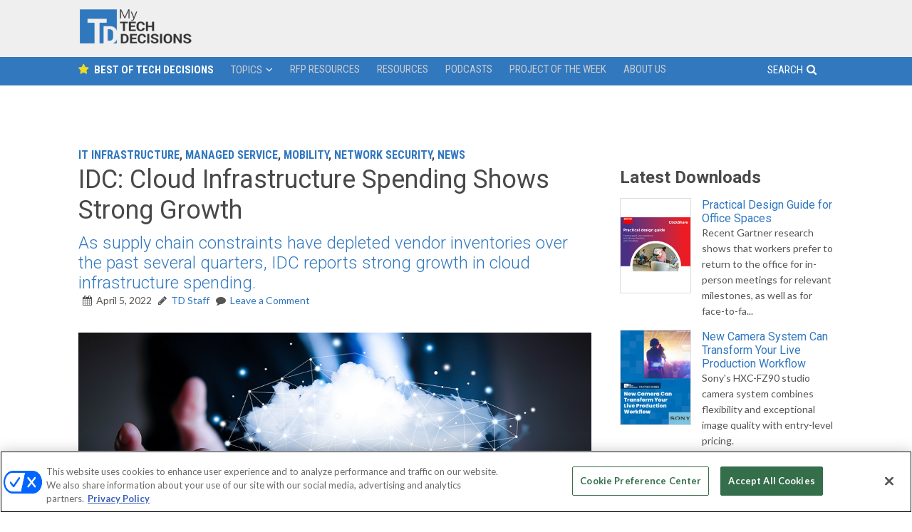

--- FILE ---
content_type: text/html; charset=UTF-8
request_url: https://mytechdecisions.com/it-infrastructure/idc-cloud-infrastructure-spending-shows-strong-growth/
body_size: 22908
content:
<!DOCTYPE html>
<html lang="en-US">
<head >
<meta charset="UTF-8" />
<meta name="viewport" content="width=device-width, initial-scale=1" />
<script type='text/javascript'>
var googletag = googletag || {};
googletag.cmd = googletag.cmd || [];
(function() {
var gads = document.createElement('script');
gads.async = true;
gads.type = 'text/javascript';
var useSSL = 'https:' == document.location.protocol;
gads.src = (useSSL ? 'https:' : 'http:') + 
'//www.googletagservices.com/tag/js/gpt.js';
var node = document.getElementsByTagName('script')[0];
node.parentNode.insertBefore(gads, node);
})();
</script>

<script type='text/javascript'>
googletag.cmd.push(function() {

    var topLBMapping = googletag.sizeMapping().
        addSize([1024, 0 ], [[970,250],[970,90],[728, 90]]).
        addSize([768, 0 ], [728, 90]).
        addSize([330, 0 ], [300, 50]).
        build();

    var top300Mapping = googletag.sizeMapping().
        addSize([330, 0 ], [300, 250]).
        build();

    var middle1300Mapping = googletag.sizeMapping().
        addSize([330, 0 ], [[300,600],[300, 250]]).
        build();

    var middle2300Mapping = googletag.sizeMapping().
        addSize([330, 0 ], [300, 250]).
        build();

    var floaterMapping = googletag.sizeMapping().
        addSize([1024, 0 ], [[970,90],[728, 90]]).
        addSize([768, 0 ], [728, 90]).
        addSize([330, 0 ], [300, 50]).
        build();   

    var jumboMapping = googletag.sizeMapping().
        addSize([768, 0 ], [[640,700],[640, 480]]).
        addSize([0, 0 ], []).
        build();  

    var REFRESH_KEY = 'refresh';
    var REFRESH_VALUE = 'true';



  adsLBtop = googletag.defineSlot('/5993/nbm.con.mytechdecisions', [[728, 90], [970, 90], [970, 250], [320, 50]], 'mytechdecisions_LB_Top')
  .defineSizeMapping(topLBMapping)  
  .addService(googletag.pubads())
  .setTargeting("pos", "top")
  .setTargeting(REFRESH_KEY, REFRESH_VALUE)
  .setCollapseEmptyDiv(true);
  /* setInterval(function(){googletag.pubads().refresh([adsLBtop]);}, 60000); */

  ads300top = googletag.defineSlot('/5993/nbm.con.mytechdecisions', [300, 250], 'mytechdecisions_300_Top')
  .defineSizeMapping(top300Mapping) 
  .addService(googletag.pubads())
  .setTargeting("pos", "top")
  .setTargeting(REFRESH_KEY, REFRESH_VALUE)
  .setCollapseEmptyDiv(true);
  /* setInterval(function(){googletag.pubads().refresh([ads300top]);}, 60000); */

  ads300middle1 = googletag.defineSlot('/5993/nbm.con.mytechdecisions', [[300, 250], [300, 600]], 'mytechdecisions_300_Middle1')
  .defineSizeMapping(middle1300Mapping) 
  .addService(googletag.pubads())
  .setTargeting("pos", "middle1")
  .setTargeting(REFRESH_KEY, REFRESH_VALUE)
  .setCollapseEmptyDiv(true);
  /* setInterval(function(){googletag.pubads().refresh([ads300middle1]);}, 60000); */

  ads300middle2 = googletag.defineSlot('/5993/nbm.con.mytechdecisions', [300, 250], 'mytechdecisions_300_Middle2')
  .defineSizeMapping(middle2300Mapping) 
  .addService(googletag.pubads())
  .setTargeting("pos", "middle2")
  .setTargeting(REFRESH_KEY, REFRESH_VALUE)
  .setCollapseEmptyDiv(true);
  /* setInterval(function(){googletag.pubads().refresh([ads300middle2]);}, 60000); */

  googletag.defineSlot('/5993/nbm.con.mytechdecisions', [[640, 480], [640, 700], [1, 1]], 'mytechdecisions_640_Top')
  .defineSizeMapping(jumboMapping) 
  .addService(googletag.pubads())
  .setTargeting("pos", "jumbo")
  .setCollapseEmptyDiv(true, true);

  adsfloater = googletag.defineSlot('/5993/nbm.con.mytechdecisions', [[728, 90], [970, 90], [300, 50]], 'mytechdecisions_Floater')
  .defineSizeMapping(floaterMapping) 
  .addService(googletag.pubads())
  .setTargeting("pos", "floater")
  .setTargeting(REFRESH_KEY, REFRESH_VALUE)
  .setCollapseEmptyDiv(true);
  /* setInterval(function(){googletag.pubads().refresh([adsfloater]);}, 60000); */



var SECONDS_TO_WAIT_AFTER_VIEWABILITY = 90;

googletag.pubads().addEventListener('impressionViewable', function(event) {
  var slot = event.slot;
  if (slot.getTargeting(REFRESH_KEY).indexOf(REFRESH_VALUE) > -1) {
    setTimeout(function() {
      googletag.pubads().refresh([slot]);
    }, SECONDS_TO_WAIT_AFTER_VIEWABILITY * 1000);
  }
});

googletag.pubads().setTargeting("s1","home")
googletag.pubads().setTargeting("s2","")
googletag.pubads().setTargeting("url","/");        
googletag.pubads().enableSingleRequest();
/*googletag.pubads().collapseEmptyDivs(); */ 
googletag.enableServices();
});
</script>

<!-- this is used to close the jumbo -->
<script>
        window.addEventListener('message', function(e) {
          var iframe = document.getElementById("google_ads_iframe_/5993/nbm.con.mytechdecisions_5");
          var eventName = e.data[0];
          if (e.origin !== 'https://mytechdecisions.com') return;
          switch(eventName) {
            case 'closeJumbo':
              iframe.parentNode.removeChild(iframe);
              document.getElementById('mytechdecisions_640_Top').style.visibility = 'hidden';  
              document.getElementById('mytechdecisions_640_Top').style.display = 'none'; 
              break;
          }  
        }, false);
</script>

		<script type="text/javascript">

			function get_yoastEnumeration( score ) {
				var value = '';

				if ( score != undefined ) {

					if ( score == 0 ) {
						value = 'N/A';
					}
					else if ( (score > 0) && (score <= 40) ) {
						value = 'Bad';
					}
					else if ( (score > 40) && (score <= 70) ) {
						value = 'OK';
					}
					else if ( (score > 70) && (score <= 100) ) {
						value = 'Good';
					}
				}

				return value;
			}

			var authors = 'TD Staff';
			var categories = 'IT Infrastructure, Managed Service, Mobility, Network Security, News';
			var pubDate = '2022-04-05';
			var tags = 'Cloud Infrastructure, Cloud Spending, IDC';
			var yoastKeyword = 'IDC cloud spending';
			var yoastScore = '75';

			var customDimensionObject = {
				'dimension1' : authors,
				'dimension2' : pubDate,
				'dimension3' : categories,
				'dimension4' : tags,
				'dimension6' : yoastKeyword,
				'dimension7' : get_yoastEnumeration( yoastScore ),
				'dimension8' : pubDate
			};
		</script>
		<!-- Facebook Verification -->
<meta name="facebook-domain-verification" content="jpck5nbiwh9h6vziz1f5oyhtsxzmmt" />	<!-- Google Tag Manager -->
	<script>(function(w,d,s,l,i){w[l]=w[l]||[];w[l].push({'gtm.start':
	new Date().getTime(),event:'gtm.js'});var f=d.getElementsByTagName(s)[0],
	j=d.createElement(s),dl=l!='dataLayer'?'&l='+l:'';j.async=true;j.src=
	'https://www.googletagmanager.com/gtm.js?id='+i+dl;f.parentNode.insertBefore(j,f);
	})(window,document,'script','dataLayer','GTM-5HDBW7B');</script>
	<!-- End Google Tag Manager -->
	<!-- Global site tag (gtag.js) - Google Ads: 1011275164 -->
<script async src="https://www.googletagmanager.com/gtag/js?id=AW-1011275164"></script>
<script>
  window.dataLayer = window.dataLayer || [];
  function gtag(){dataLayer.push(arguments);}
  gtag('js', new Date());
  gtag('config', 'AW-1011275164');
</script><script>
	(function() {
	var d=document,h=d.getElementsByTagName('head')[0],s=d.createElement('script'),sc = 'https:' == document.location.protocol ? 'https://' : 'http://';
	s.type='text/javascript';
	s.async=true;
	s.src=sc+'s.dpmsrv.com/dpm_91dfde1d6e005e422f64a59776234f1f4c80b5e4.min.js';
	h.appendChild(s);
	})();
</script>
	  <meta name='robots' content='index, follow, max-image-preview:large, max-snippet:-1, max-video-preview:-1' />
	<style>img:is([sizes="auto" i], [sizes^="auto," i]) { contain-intrinsic-size: 3000px 1500px }</style>
	<!-- OneTrust Cookies Consent Notice start for mytechdecisions.com -->
<script type="text/javascript" src=https://cdn.cookielaw.org/consent/018f15d5-1fac-7640-9f42-bde5f97a2399/OtAutoBlock.js ></script>
<script src=https://cdn.cookielaw.org/scripttemplates/otSDKStub.js  type="text/javascript" charset="UTF-8" data-domain-script="018f15d5-1fac-7640-9f42-bde5f97a2399" ></script>
<script type="text/javascript">
function OptanonWrapper() { }
</script>
<!-- OneTrust Cookies Consent Notice end for mytechdecisions.com -->


	<!-- This site is optimized with the Yoast SEO Premium plugin v26.0 (Yoast SEO v26.3) - https://yoast.com/wordpress/plugins/seo/ -->
	<title>IDC: Cloud Infrastructure Spending Shows Strong Growth - My TechDecisions</title>
	<meta name="description" content="As supply chain constraints have depleted vendor inventories over the past several quarters, IDC reports growth in cloud spending." />
	<link rel="canonical" href="https://mytechdecisions.com/it-infrastructure/idc-cloud-infrastructure-spending-shows-strong-growth/" />
	<meta property="og:locale" content="en_US" />
	<meta property="og:type" content="article" />
	<meta property="og:title" content="IDC: Cloud Infrastructure Spending Shows Strong Growth" />
	<meta property="og:description" content="As supply chain constraints have depleted vendor inventories over the past several quarters, IDC reports growth in cloud spending." />
	<meta property="og:url" content="https://mytechdecisions.com/it-infrastructure/idc-cloud-infrastructure-spending-shows-strong-growth/" />
	<meta property="og:site_name" content="My TechDecisions" />
	<meta property="article:published_time" content="2022-04-05T20:18:53+00:00" />
	<meta property="article:modified_time" content="2022-04-05T20:20:02+00:00" />
	<meta property="og:image" content="https://mytechdecisions.com/wp-content/uploads/2021/12/AdobeStock_177960251.jpeg" />
	<meta property="og:image:width" content="1000" />
	<meta property="og:image:height" content="500" />
	<meta property="og:image:type" content="image/jpeg" />
	<meta name="author" content="TD Staff" />
	<meta name="twitter:card" content="summary_large_image" />
	<meta name="twitter:label1" content="Written by" />
	<meta name="twitter:data1" content="TD Staff" />
	<meta name="twitter:label2" content="Est. reading time" />
	<meta name="twitter:data2" content="3 minutes" />
	<script type="application/ld+json" class="yoast-schema-graph">{"@context":"https://schema.org","@graph":[{"@type":"WebPage","@id":"https://mytechdecisions.com/it-infrastructure/idc-cloud-infrastructure-spending-shows-strong-growth/","url":"https://mytechdecisions.com/it-infrastructure/idc-cloud-infrastructure-spending-shows-strong-growth/","name":"IDC: Cloud Infrastructure Spending Shows Strong Growth - My TechDecisions","isPartOf":{"@id":"https://mytechdecisions.com/#website"},"primaryImageOfPage":{"@id":"https://mytechdecisions.com/it-infrastructure/idc-cloud-infrastructure-spending-shows-strong-growth/#primaryimage"},"image":{"@id":"https://mytechdecisions.com/it-infrastructure/idc-cloud-infrastructure-spending-shows-strong-growth/#primaryimage"},"thumbnailUrl":"https://mytechdecisions.com/wp-content/uploads/2021/12/AdobeStock_177960251.jpeg","datePublished":"2022-04-05T20:18:53+00:00","dateModified":"2022-04-05T20:20:02+00:00","author":{"@id":"https://mytechdecisions.com/#/schema/person/d53f2671504127595190806de4ded786"},"description":"As supply chain constraints have depleted vendor inventories over the past several quarters, IDC reports growth in cloud spending.","breadcrumb":{"@id":"https://mytechdecisions.com/it-infrastructure/idc-cloud-infrastructure-spending-shows-strong-growth/#breadcrumb"},"inLanguage":"en-US","potentialAction":[{"@type":"ReadAction","target":["https://mytechdecisions.com/it-infrastructure/idc-cloud-infrastructure-spending-shows-strong-growth/"]}]},{"@type":"ImageObject","inLanguage":"en-US","@id":"https://mytechdecisions.com/it-infrastructure/idc-cloud-infrastructure-spending-shows-strong-growth/#primaryimage","url":"https://mytechdecisions.com/wp-content/uploads/2021/12/AdobeStock_177960251.jpeg","contentUrl":"https://mytechdecisions.com/wp-content/uploads/2021/12/AdobeStock_177960251.jpeg","width":1000,"height":500,"caption":"Cloud Mistakes, Gartner"},{"@type":"BreadcrumbList","@id":"https://mytechdecisions.com/it-infrastructure/idc-cloud-infrastructure-spending-shows-strong-growth/#breadcrumb","itemListElement":[{"@type":"ListItem","position":1,"name":"Home","item":"https://mytechdecisions.com/"},{"@type":"ListItem","position":2,"name":"IDC: Cloud Infrastructure Spending Shows Strong Growth"}]},{"@type":"WebSite","@id":"https://mytechdecisions.com/#website","url":"https://mytechdecisions.com/","name":"My TechDecisions","description":"The end user’s first and last stop for making technology decisions","potentialAction":[{"@type":"SearchAction","target":{"@type":"EntryPoint","urlTemplate":"https://mytechdecisions.com/?s={search_term_string}"},"query-input":{"@type":"PropertyValueSpecification","valueRequired":true,"valueName":"search_term_string"}}],"inLanguage":"en-US"},{"@type":"Person","@id":"https://mytechdecisions.com/#/schema/person/d53f2671504127595190806de4ded786","name":"TD Staff","image":{"@type":"ImageObject","inLanguage":"en-US","@id":"https://mytechdecisions.com/#/schema/person/image/","url":"https://secure.gravatar.com/avatar/e444c8ce1c0a05379ff4a6b6f762d70ba127aec615614de74e17246a76d05a89?s=96&d=mm&r=g","contentUrl":"https://secure.gravatar.com/avatar/e444c8ce1c0a05379ff4a6b6f762d70ba127aec615614de74e17246a76d05a89?s=96&d=mm&r=g","caption":"TD Staff"},"url":"https://mytechdecisions.com/author/td-staff/"}]}</script>
	<!-- / Yoast SEO Premium plugin. -->


<link rel='dns-prefetch' href='//widgetlogic.org' />
<link rel='dns-prefetch' href='//cdn.parsely.com' />
<link rel='dns-prefetch' href='//fonts.googleapis.com' />
<link rel='dns-prefetch' href='//maxcdn.bootstrapcdn.com' />
<link rel="alternate" type="application/rss+xml" title="My TechDecisions &raquo; Feed" href="https://mytechdecisions.com/feed/" />
<link rel="alternate" type="application/rss+xml" title="My TechDecisions &raquo; Comments Feed" href="https://mytechdecisions.com/comments/feed/" />
<link rel="alternate" type="application/rss+xml" title="My TechDecisions &raquo; IDC: Cloud Infrastructure Spending Shows Strong Growth Comments Feed" href="https://mytechdecisions.com/it-infrastructure/idc-cloud-infrastructure-spending-shows-strong-growth/feed/" />
<script type="text/javascript">
/* <![CDATA[ */
window._wpemojiSettings = {"baseUrl":"https:\/\/s.w.org\/images\/core\/emoji\/16.0.1\/72x72\/","ext":".png","svgUrl":"https:\/\/s.w.org\/images\/core\/emoji\/16.0.1\/svg\/","svgExt":".svg","source":{"concatemoji":"https:\/\/mytechdecisions.com\/wp-includes\/js\/wp-emoji-release.min.js?ver=03cb5782410499000c38119a8f41e185"}};
/*! This file is auto-generated */
!function(s,n){var o,i,e;function c(e){try{var t={supportTests:e,timestamp:(new Date).valueOf()};sessionStorage.setItem(o,JSON.stringify(t))}catch(e){}}function p(e,t,n){e.clearRect(0,0,e.canvas.width,e.canvas.height),e.fillText(t,0,0);var t=new Uint32Array(e.getImageData(0,0,e.canvas.width,e.canvas.height).data),a=(e.clearRect(0,0,e.canvas.width,e.canvas.height),e.fillText(n,0,0),new Uint32Array(e.getImageData(0,0,e.canvas.width,e.canvas.height).data));return t.every(function(e,t){return e===a[t]})}function u(e,t){e.clearRect(0,0,e.canvas.width,e.canvas.height),e.fillText(t,0,0);for(var n=e.getImageData(16,16,1,1),a=0;a<n.data.length;a++)if(0!==n.data[a])return!1;return!0}function f(e,t,n,a){switch(t){case"flag":return n(e,"\ud83c\udff3\ufe0f\u200d\u26a7\ufe0f","\ud83c\udff3\ufe0f\u200b\u26a7\ufe0f")?!1:!n(e,"\ud83c\udde8\ud83c\uddf6","\ud83c\udde8\u200b\ud83c\uddf6")&&!n(e,"\ud83c\udff4\udb40\udc67\udb40\udc62\udb40\udc65\udb40\udc6e\udb40\udc67\udb40\udc7f","\ud83c\udff4\u200b\udb40\udc67\u200b\udb40\udc62\u200b\udb40\udc65\u200b\udb40\udc6e\u200b\udb40\udc67\u200b\udb40\udc7f");case"emoji":return!a(e,"\ud83e\udedf")}return!1}function g(e,t,n,a){var r="undefined"!=typeof WorkerGlobalScope&&self instanceof WorkerGlobalScope?new OffscreenCanvas(300,150):s.createElement("canvas"),o=r.getContext("2d",{willReadFrequently:!0}),i=(o.textBaseline="top",o.font="600 32px Arial",{});return e.forEach(function(e){i[e]=t(o,e,n,a)}),i}function t(e){var t=s.createElement("script");t.src=e,t.defer=!0,s.head.appendChild(t)}"undefined"!=typeof Promise&&(o="wpEmojiSettingsSupports",i=["flag","emoji"],n.supports={everything:!0,everythingExceptFlag:!0},e=new Promise(function(e){s.addEventListener("DOMContentLoaded",e,{once:!0})}),new Promise(function(t){var n=function(){try{var e=JSON.parse(sessionStorage.getItem(o));if("object"==typeof e&&"number"==typeof e.timestamp&&(new Date).valueOf()<e.timestamp+604800&&"object"==typeof e.supportTests)return e.supportTests}catch(e){}return null}();if(!n){if("undefined"!=typeof Worker&&"undefined"!=typeof OffscreenCanvas&&"undefined"!=typeof URL&&URL.createObjectURL&&"undefined"!=typeof Blob)try{var e="postMessage("+g.toString()+"("+[JSON.stringify(i),f.toString(),p.toString(),u.toString()].join(",")+"));",a=new Blob([e],{type:"text/javascript"}),r=new Worker(URL.createObjectURL(a),{name:"wpTestEmojiSupports"});return void(r.onmessage=function(e){c(n=e.data),r.terminate(),t(n)})}catch(e){}c(n=g(i,f,p,u))}t(n)}).then(function(e){for(var t in e)n.supports[t]=e[t],n.supports.everything=n.supports.everything&&n.supports[t],"flag"!==t&&(n.supports.everythingExceptFlag=n.supports.everythingExceptFlag&&n.supports[t]);n.supports.everythingExceptFlag=n.supports.everythingExceptFlag&&!n.supports.flag,n.DOMReady=!1,n.readyCallback=function(){n.DOMReady=!0}}).then(function(){return e}).then(function(){var e;n.supports.everything||(n.readyCallback(),(e=n.source||{}).concatemoji?t(e.concatemoji):e.wpemoji&&e.twemoji&&(t(e.twemoji),t(e.wpemoji)))}))}((window,document),window._wpemojiSettings);
/* ]]> */
</script>
<link rel='stylesheet' id='sgr-css' href='https://mytechdecisions.com/wp-content/plugins/simple-google-recaptcha/sgr.css?ver=1663437686' type='text/css' media='all' />
<link rel='stylesheet' id='techdecisions-css' href='https://mytechdecisions.com/wp-content/themes/techdecisions/style.css?ver=1.0.0' type='text/css' media='all' />
<style id='wp-emoji-styles-inline-css' type='text/css'>

	img.wp-smiley, img.emoji {
		display: inline !important;
		border: none !important;
		box-shadow: none !important;
		height: 1em !important;
		width: 1em !important;
		margin: 0 0.07em !important;
		vertical-align: -0.1em !important;
		background: none !important;
		padding: 0 !important;
	}
</style>
<link rel='stylesheet' id='wp-block-library-css' href='https://mytechdecisions.com/wp-includes/css/dist/block-library/style.min.css?ver=03cb5782410499000c38119a8f41e185' type='text/css' media='all' />
<style id='classic-theme-styles-inline-css' type='text/css'>
/*! This file is auto-generated */
.wp-block-button__link{color:#fff;background-color:#32373c;border-radius:9999px;box-shadow:none;text-decoration:none;padding:calc(.667em + 2px) calc(1.333em + 2px);font-size:1.125em}.wp-block-file__button{background:#32373c;color:#fff;text-decoration:none}
</style>
<style id='wp-parsely-recommendations-style-inline-css' type='text/css'>
.parsely-recommendations-list-title{font-size:1.2em}.parsely-recommendations-list{list-style:none;padding:unset}.parsely-recommendations-cardbody{overflow:hidden;padding:.8em;text-overflow:ellipsis;white-space:nowrap}.parsely-recommendations-cardmedia{padding:.8em .8em 0}

</style>
<link rel='stylesheet' id='wp-components-css' href='https://mytechdecisions.com/wp-includes/css/dist/components/style.min.css?ver=03cb5782410499000c38119a8f41e185' type='text/css' media='all' />
<link rel='stylesheet' id='wp-preferences-css' href='https://mytechdecisions.com/wp-includes/css/dist/preferences/style.min.css?ver=03cb5782410499000c38119a8f41e185' type='text/css' media='all' />
<link rel='stylesheet' id='wp-block-editor-css' href='https://mytechdecisions.com/wp-includes/css/dist/block-editor/style.min.css?ver=03cb5782410499000c38119a8f41e185' type='text/css' media='all' />
<link rel='stylesheet' id='popup-maker-block-library-style-css' href='https://mytechdecisions.com/wp-content/plugins/popup-maker/dist/packages/block-library-style.css?ver=dbea705cfafe089d65f1' type='text/css' media='all' />
<link rel='stylesheet' id='block-widget-css' href='https://mytechdecisions.com/wp-content/plugins/widget-logic/block_widget/css/widget.css?ver=1725164254' type='text/css' media='all' />
<style id='global-styles-inline-css' type='text/css'>
:root{--wp--preset--aspect-ratio--square: 1;--wp--preset--aspect-ratio--4-3: 4/3;--wp--preset--aspect-ratio--3-4: 3/4;--wp--preset--aspect-ratio--3-2: 3/2;--wp--preset--aspect-ratio--2-3: 2/3;--wp--preset--aspect-ratio--16-9: 16/9;--wp--preset--aspect-ratio--9-16: 9/16;--wp--preset--color--black: #000000;--wp--preset--color--cyan-bluish-gray: #abb8c3;--wp--preset--color--white: #ffffff;--wp--preset--color--pale-pink: #f78da7;--wp--preset--color--vivid-red: #cf2e2e;--wp--preset--color--luminous-vivid-orange: #ff6900;--wp--preset--color--luminous-vivid-amber: #fcb900;--wp--preset--color--light-green-cyan: #7bdcb5;--wp--preset--color--vivid-green-cyan: #00d084;--wp--preset--color--pale-cyan-blue: #8ed1fc;--wp--preset--color--vivid-cyan-blue: #0693e3;--wp--preset--color--vivid-purple: #9b51e0;--wp--preset--gradient--vivid-cyan-blue-to-vivid-purple: linear-gradient(135deg,rgba(6,147,227,1) 0%,rgb(155,81,224) 100%);--wp--preset--gradient--light-green-cyan-to-vivid-green-cyan: linear-gradient(135deg,rgb(122,220,180) 0%,rgb(0,208,130) 100%);--wp--preset--gradient--luminous-vivid-amber-to-luminous-vivid-orange: linear-gradient(135deg,rgba(252,185,0,1) 0%,rgba(255,105,0,1) 100%);--wp--preset--gradient--luminous-vivid-orange-to-vivid-red: linear-gradient(135deg,rgba(255,105,0,1) 0%,rgb(207,46,46) 100%);--wp--preset--gradient--very-light-gray-to-cyan-bluish-gray: linear-gradient(135deg,rgb(238,238,238) 0%,rgb(169,184,195) 100%);--wp--preset--gradient--cool-to-warm-spectrum: linear-gradient(135deg,rgb(74,234,220) 0%,rgb(151,120,209) 20%,rgb(207,42,186) 40%,rgb(238,44,130) 60%,rgb(251,105,98) 80%,rgb(254,248,76) 100%);--wp--preset--gradient--blush-light-purple: linear-gradient(135deg,rgb(255,206,236) 0%,rgb(152,150,240) 100%);--wp--preset--gradient--blush-bordeaux: linear-gradient(135deg,rgb(254,205,165) 0%,rgb(254,45,45) 50%,rgb(107,0,62) 100%);--wp--preset--gradient--luminous-dusk: linear-gradient(135deg,rgb(255,203,112) 0%,rgb(199,81,192) 50%,rgb(65,88,208) 100%);--wp--preset--gradient--pale-ocean: linear-gradient(135deg,rgb(255,245,203) 0%,rgb(182,227,212) 50%,rgb(51,167,181) 100%);--wp--preset--gradient--electric-grass: linear-gradient(135deg,rgb(202,248,128) 0%,rgb(113,206,126) 100%);--wp--preset--gradient--midnight: linear-gradient(135deg,rgb(2,3,129) 0%,rgb(40,116,252) 100%);--wp--preset--font-size--small: 13px;--wp--preset--font-size--medium: 20px;--wp--preset--font-size--large: 36px;--wp--preset--font-size--x-large: 42px;--wp--preset--spacing--20: 0.44rem;--wp--preset--spacing--30: 0.67rem;--wp--preset--spacing--40: 1rem;--wp--preset--spacing--50: 1.5rem;--wp--preset--spacing--60: 2.25rem;--wp--preset--spacing--70: 3.38rem;--wp--preset--spacing--80: 5.06rem;--wp--preset--shadow--natural: 6px 6px 9px rgba(0, 0, 0, 0.2);--wp--preset--shadow--deep: 12px 12px 50px rgba(0, 0, 0, 0.4);--wp--preset--shadow--sharp: 6px 6px 0px rgba(0, 0, 0, 0.2);--wp--preset--shadow--outlined: 6px 6px 0px -3px rgba(255, 255, 255, 1), 6px 6px rgba(0, 0, 0, 1);--wp--preset--shadow--crisp: 6px 6px 0px rgba(0, 0, 0, 1);}:where(.is-layout-flex){gap: 0.5em;}:where(.is-layout-grid){gap: 0.5em;}body .is-layout-flex{display: flex;}.is-layout-flex{flex-wrap: wrap;align-items: center;}.is-layout-flex > :is(*, div){margin: 0;}body .is-layout-grid{display: grid;}.is-layout-grid > :is(*, div){margin: 0;}:where(.wp-block-columns.is-layout-flex){gap: 2em;}:where(.wp-block-columns.is-layout-grid){gap: 2em;}:where(.wp-block-post-template.is-layout-flex){gap: 1.25em;}:where(.wp-block-post-template.is-layout-grid){gap: 1.25em;}.has-black-color{color: var(--wp--preset--color--black) !important;}.has-cyan-bluish-gray-color{color: var(--wp--preset--color--cyan-bluish-gray) !important;}.has-white-color{color: var(--wp--preset--color--white) !important;}.has-pale-pink-color{color: var(--wp--preset--color--pale-pink) !important;}.has-vivid-red-color{color: var(--wp--preset--color--vivid-red) !important;}.has-luminous-vivid-orange-color{color: var(--wp--preset--color--luminous-vivid-orange) !important;}.has-luminous-vivid-amber-color{color: var(--wp--preset--color--luminous-vivid-amber) !important;}.has-light-green-cyan-color{color: var(--wp--preset--color--light-green-cyan) !important;}.has-vivid-green-cyan-color{color: var(--wp--preset--color--vivid-green-cyan) !important;}.has-pale-cyan-blue-color{color: var(--wp--preset--color--pale-cyan-blue) !important;}.has-vivid-cyan-blue-color{color: var(--wp--preset--color--vivid-cyan-blue) !important;}.has-vivid-purple-color{color: var(--wp--preset--color--vivid-purple) !important;}.has-black-background-color{background-color: var(--wp--preset--color--black) !important;}.has-cyan-bluish-gray-background-color{background-color: var(--wp--preset--color--cyan-bluish-gray) !important;}.has-white-background-color{background-color: var(--wp--preset--color--white) !important;}.has-pale-pink-background-color{background-color: var(--wp--preset--color--pale-pink) !important;}.has-vivid-red-background-color{background-color: var(--wp--preset--color--vivid-red) !important;}.has-luminous-vivid-orange-background-color{background-color: var(--wp--preset--color--luminous-vivid-orange) !important;}.has-luminous-vivid-amber-background-color{background-color: var(--wp--preset--color--luminous-vivid-amber) !important;}.has-light-green-cyan-background-color{background-color: var(--wp--preset--color--light-green-cyan) !important;}.has-vivid-green-cyan-background-color{background-color: var(--wp--preset--color--vivid-green-cyan) !important;}.has-pale-cyan-blue-background-color{background-color: var(--wp--preset--color--pale-cyan-blue) !important;}.has-vivid-cyan-blue-background-color{background-color: var(--wp--preset--color--vivid-cyan-blue) !important;}.has-vivid-purple-background-color{background-color: var(--wp--preset--color--vivid-purple) !important;}.has-black-border-color{border-color: var(--wp--preset--color--black) !important;}.has-cyan-bluish-gray-border-color{border-color: var(--wp--preset--color--cyan-bluish-gray) !important;}.has-white-border-color{border-color: var(--wp--preset--color--white) !important;}.has-pale-pink-border-color{border-color: var(--wp--preset--color--pale-pink) !important;}.has-vivid-red-border-color{border-color: var(--wp--preset--color--vivid-red) !important;}.has-luminous-vivid-orange-border-color{border-color: var(--wp--preset--color--luminous-vivid-orange) !important;}.has-luminous-vivid-amber-border-color{border-color: var(--wp--preset--color--luminous-vivid-amber) !important;}.has-light-green-cyan-border-color{border-color: var(--wp--preset--color--light-green-cyan) !important;}.has-vivid-green-cyan-border-color{border-color: var(--wp--preset--color--vivid-green-cyan) !important;}.has-pale-cyan-blue-border-color{border-color: var(--wp--preset--color--pale-cyan-blue) !important;}.has-vivid-cyan-blue-border-color{border-color: var(--wp--preset--color--vivid-cyan-blue) !important;}.has-vivid-purple-border-color{border-color: var(--wp--preset--color--vivid-purple) !important;}.has-vivid-cyan-blue-to-vivid-purple-gradient-background{background: var(--wp--preset--gradient--vivid-cyan-blue-to-vivid-purple) !important;}.has-light-green-cyan-to-vivid-green-cyan-gradient-background{background: var(--wp--preset--gradient--light-green-cyan-to-vivid-green-cyan) !important;}.has-luminous-vivid-amber-to-luminous-vivid-orange-gradient-background{background: var(--wp--preset--gradient--luminous-vivid-amber-to-luminous-vivid-orange) !important;}.has-luminous-vivid-orange-to-vivid-red-gradient-background{background: var(--wp--preset--gradient--luminous-vivid-orange-to-vivid-red) !important;}.has-very-light-gray-to-cyan-bluish-gray-gradient-background{background: var(--wp--preset--gradient--very-light-gray-to-cyan-bluish-gray) !important;}.has-cool-to-warm-spectrum-gradient-background{background: var(--wp--preset--gradient--cool-to-warm-spectrum) !important;}.has-blush-light-purple-gradient-background{background: var(--wp--preset--gradient--blush-light-purple) !important;}.has-blush-bordeaux-gradient-background{background: var(--wp--preset--gradient--blush-bordeaux) !important;}.has-luminous-dusk-gradient-background{background: var(--wp--preset--gradient--luminous-dusk) !important;}.has-pale-ocean-gradient-background{background: var(--wp--preset--gradient--pale-ocean) !important;}.has-electric-grass-gradient-background{background: var(--wp--preset--gradient--electric-grass) !important;}.has-midnight-gradient-background{background: var(--wp--preset--gradient--midnight) !important;}.has-small-font-size{font-size: var(--wp--preset--font-size--small) !important;}.has-medium-font-size{font-size: var(--wp--preset--font-size--medium) !important;}.has-large-font-size{font-size: var(--wp--preset--font-size--large) !important;}.has-x-large-font-size{font-size: var(--wp--preset--font-size--x-large) !important;}
:where(.wp-block-post-template.is-layout-flex){gap: 1.25em;}:where(.wp-block-post-template.is-layout-grid){gap: 1.25em;}
:where(.wp-block-columns.is-layout-flex){gap: 2em;}:where(.wp-block-columns.is-layout-grid){gap: 2em;}
:root :where(.wp-block-pullquote){font-size: 1.5em;line-height: 1.6;}
</style>
<link rel='stylesheet' id='cresta-social-crestafont-css' href='https://mytechdecisions.com/wp-content/plugins/cresta-social-share-counter/css/csscfont.min.css?ver=2.9.9.6' type='text/css' media='all' />
<link rel='stylesheet' id='cresta-social-wp-style-css' href='https://mytechdecisions.com/wp-content/plugins/cresta-social-share-counter/css/cresta-wp-css.min.css?ver=2.9.9.6' type='text/css' media='all' />
<link rel='stylesheet' id='cresta-social-googlefonts-css' href='//fonts.googleapis.com/css?family=Noto+Sans:400,700&#038;display=swap' type='text/css' media='all' />
<link rel='stylesheet' id='mediaelement-css' href='https://mytechdecisions.com/wp-includes/js/mediaelement/mediaelementplayer-legacy.min.css?ver=4.2.17' type='text/css' media='all' />
<link rel='stylesheet' id='wp-mediaelement-css' href='https://mytechdecisions.com/wp-includes/js/mediaelement/wp-mediaelement.min.css?ver=03cb5782410499000c38119a8f41e185' type='text/css' media='all' />
<link rel='stylesheet' id='fvp-frontend-css' href='https://mytechdecisions.com/wp-content/plugins/featured-video-plus/styles/frontend.css?ver=2.3.3' type='text/css' media='all' />
<link rel='stylesheet' id='ppress-frontend-css' href='https://mytechdecisions.com/wp-content/plugins/wp-user-avatar/assets/css/frontend.min.css?ver=4.16.8' type='text/css' media='all' />
<link rel='stylesheet' id='ppress-flatpickr-css' href='https://mytechdecisions.com/wp-content/plugins/wp-user-avatar/assets/flatpickr/flatpickr.min.css?ver=4.16.8' type='text/css' media='all' />
<link rel='stylesheet' id='ppress-select2-css' href='https://mytechdecisions.com/wp-content/plugins/wp-user-avatar/assets/select2/select2.min.css?ver=03cb5782410499000c38119a8f41e185' type='text/css' media='all' />
<link rel='stylesheet' id='wp-lightbox-2.min.css-css' href='https://mytechdecisions.com/wp-content/plugins/wp-lightbox-2/styles/lightbox.min.css?ver=1.3.4' type='text/css' media='all' />
<link rel='stylesheet' id='flexslider-css' href='https://mytechdecisions.com/wp-content/themes/techdecisions/css/flexslider.css?ver=03cb5782410499000c38119a8f41e185' type='text/css' media='all' />
<link rel='stylesheet' id='slicknavcss-css' href='https://mytechdecisions.com/wp-content/themes/techdecisions/css/slicknav.css?ver=1.0.5' type='text/css' media='all' />
<link rel='stylesheet' id='slickcss-css' href='https://mytechdecisions.com/wp-content/themes/techdecisions/css/slick.css?ver=all' type='text/css' media='all' />
<link rel='stylesheet' id='slickcsstheme-css' href='https://mytechdecisions.com/wp-content/themes/techdecisions/css/slick-theme.css?ver=all' type='text/css' media='all' />
<link rel='stylesheet' id='directorynav-css' href='https://mytechdecisions.com/wp-content/themes/techdecisions/css/directorynav.css?ver=03cb5782410499000c38119a8f41e185' type='text/css' media='all' />
<link rel='stylesheet' id='font-awesome-css' href='//maxcdn.bootstrapcdn.com/font-awesome/latest/css/font-awesome.min.css?ver=03cb5782410499000c38119a8f41e185' type='text/css' media='all' />
<link rel='stylesheet' id='google-fonts-css' href='//fonts.googleapis.com/css?family=Roboto%3A300%2C300i%2C400%2C400i%2C500%2C500i%2C700%2C700i%7CLato%3A100%2C100i%2C300%2C300i%2C400%2C400i%2C700%2C700i%2C900%2C900i%7CRoboto+Condensed%3A300%2C300i%2C400%2C400i%2C700%2C700i&#038;ver=03cb5782410499000c38119a8f41e185' type='text/css' media='all' />
<script type="text/javascript" id="sgr-js-extra">
/* <![CDATA[ */
var sgr = {"sgr_site_key":"6LfHTCchAAAAALdXjbt1M2kDBRVMjOMLq0pD56Zv"};
/* ]]> */
</script>
<script type="text/javascript" src="https://mytechdecisions.com/wp-content/plugins/simple-google-recaptcha/sgr.js?ver=1663437686" id="sgr-js"></script>
<script type="text/javascript" src="https://mytechdecisions.com/wp-includes/js/jquery/jquery.min.js?ver=3.7.1" id="jquery-core-js"></script>
<script type="text/javascript" src="https://mytechdecisions.com/wp-includes/js/jquery/jquery-migrate.min.js?ver=3.4.1" id="jquery-migrate-js"></script>
<script type="text/javascript" id="mediaelement-core-js-before">
/* <![CDATA[ */
var mejsL10n = {"language":"en","strings":{"mejs.download-file":"Download File","mejs.install-flash":"You are using a browser that does not have Flash player enabled or installed. Please turn on your Flash player plugin or download the latest version from https:\/\/get.adobe.com\/flashplayer\/","mejs.fullscreen":"Fullscreen","mejs.play":"Play","mejs.pause":"Pause","mejs.time-slider":"Time Slider","mejs.time-help-text":"Use Left\/Right Arrow keys to advance one second, Up\/Down arrows to advance ten seconds.","mejs.live-broadcast":"Live Broadcast","mejs.volume-help-text":"Use Up\/Down Arrow keys to increase or decrease volume.","mejs.unmute":"Unmute","mejs.mute":"Mute","mejs.volume-slider":"Volume Slider","mejs.video-player":"Video Player","mejs.audio-player":"Audio Player","mejs.captions-subtitles":"Captions\/Subtitles","mejs.captions-chapters":"Chapters","mejs.none":"None","mejs.afrikaans":"Afrikaans","mejs.albanian":"Albanian","mejs.arabic":"Arabic","mejs.belarusian":"Belarusian","mejs.bulgarian":"Bulgarian","mejs.catalan":"Catalan","mejs.chinese":"Chinese","mejs.chinese-simplified":"Chinese (Simplified)","mejs.chinese-traditional":"Chinese (Traditional)","mejs.croatian":"Croatian","mejs.czech":"Czech","mejs.danish":"Danish","mejs.dutch":"Dutch","mejs.english":"English","mejs.estonian":"Estonian","mejs.filipino":"Filipino","mejs.finnish":"Finnish","mejs.french":"French","mejs.galician":"Galician","mejs.german":"German","mejs.greek":"Greek","mejs.haitian-creole":"Haitian Creole","mejs.hebrew":"Hebrew","mejs.hindi":"Hindi","mejs.hungarian":"Hungarian","mejs.icelandic":"Icelandic","mejs.indonesian":"Indonesian","mejs.irish":"Irish","mejs.italian":"Italian","mejs.japanese":"Japanese","mejs.korean":"Korean","mejs.latvian":"Latvian","mejs.lithuanian":"Lithuanian","mejs.macedonian":"Macedonian","mejs.malay":"Malay","mejs.maltese":"Maltese","mejs.norwegian":"Norwegian","mejs.persian":"Persian","mejs.polish":"Polish","mejs.portuguese":"Portuguese","mejs.romanian":"Romanian","mejs.russian":"Russian","mejs.serbian":"Serbian","mejs.slovak":"Slovak","mejs.slovenian":"Slovenian","mejs.spanish":"Spanish","mejs.swahili":"Swahili","mejs.swedish":"Swedish","mejs.tagalog":"Tagalog","mejs.thai":"Thai","mejs.turkish":"Turkish","mejs.ukrainian":"Ukrainian","mejs.vietnamese":"Vietnamese","mejs.welsh":"Welsh","mejs.yiddish":"Yiddish"}};
/* ]]> */
</script>
<script type="text/javascript" src="https://mytechdecisions.com/wp-includes/js/mediaelement/mediaelement-and-player.min.js?ver=4.2.17" id="mediaelement-core-js"></script>
<script type="text/javascript" src="https://mytechdecisions.com/wp-includes/js/mediaelement/mediaelement-migrate.min.js?ver=03cb5782410499000c38119a8f41e185" id="mediaelement-migrate-js"></script>
<script type="text/javascript" id="mediaelement-js-extra">
/* <![CDATA[ */
var _wpmejsSettings = {"pluginPath":"\/wp-includes\/js\/mediaelement\/","classPrefix":"mejs-","stretching":"responsive","audioShortcodeLibrary":"mediaelement","videoShortcodeLibrary":"mediaelement"};
/* ]]> */
</script>
<script type="text/javascript" src="https://mytechdecisions.com/wp-includes/js/mediaelement/wp-mediaelement.min.js?ver=03cb5782410499000c38119a8f41e185" id="wp-mediaelement-js"></script>
<script type="text/javascript" src="https://mytechdecisions.com/wp-content/plugins/featured-video-plus/js/jquery.domwindow.min.js?ver=2.3.3" id="jquery.domwindow-js"></script>
<script type="text/javascript" id="fvp-frontend-js-extra">
/* <![CDATA[ */
var fvpdata = {"ajaxurl":"https:\/\/mytechdecisions.com\/wp-admin\/admin-ajax.php","nonce":"8fb67e4cfd","fitvids":"","dynamic":"","overlay":"1","opacity":"0.75","color":"w","width":"1000"};
/* ]]> */
</script>
<script type="text/javascript" src="https://mytechdecisions.com/wp-content/plugins/featured-video-plus/js/frontend.min.js?ver=2.3.3" id="fvp-frontend-js"></script>
<script type="text/javascript" id="custom-menu-link-js-js-extra">
/* <![CDATA[ */
var menuImage = {"imageSrc":"https:\/\/mytechdecisions.com\/wp-content\/plugins\/universal-custom-footer\/inc\/privacyoptions29x14.png"};
/* ]]> */
</script>
<script type="text/javascript" src="https://mytechdecisions.com/wp-content/plugins/universal-custom-footer/inc/custom.js" id="custom-menu-link-js-js"></script>
<script type="text/javascript" src="https://mytechdecisions.com/wp-content/plugins/wp-user-avatar/assets/flatpickr/flatpickr.min.js?ver=4.16.8" id="ppress-flatpickr-js"></script>
<script type="text/javascript" src="https://mytechdecisions.com/wp-content/plugins/wp-user-avatar/assets/select2/select2.min.js?ver=4.16.8" id="ppress-select2-js"></script>
<script type="text/javascript" src="https://mytechdecisions.com/wp-content/themes/techdecisions/js/jquery.flexslider-min.js?ver=03cb5782410499000c38119a8f41e185" id="flexslider-js"></script>
<script type="text/javascript" src="https://mytechdecisions.com/wp-content/themes/techdecisions/js/flexslider-init.js?ver=03cb5782410499000c38119a8f41e185" id="flexslider-init-js"></script>
<script type="text/javascript" src="https://mytechdecisions.com/wp-content/themes/techdecisions/js/hidesearch.js?ver=03cb5782410499000c38119a8f41e185" id="hidesearch-js"></script>
<script type="text/javascript" src="https://mytechdecisions.com/wp-content/themes/techdecisions/js/jquery.slicknav.min.js?ver=1.0.5" id="slicknav-js"></script>
<script type="text/javascript" src="https://mytechdecisions.com/wp-content/themes/techdecisions/js/sticky-nav.js?ver=1.0.5" id="stickynav-js"></script>
<script type="text/javascript" src="https://mytechdecisions.com/wp-content/themes/techdecisions/js/directory-init.js?ver=03cb5782410499000c38119a8f41e185" id="directory-js"></script>
<script type="text/javascript" src="https://mytechdecisions.com/wp-content/themes/techdecisions/js/cookies-min.js" id="cookies-js"></script>
<link rel="https://api.w.org/" href="https://mytechdecisions.com/wp-json/" /><link rel="alternate" title="JSON" type="application/json" href="https://mytechdecisions.com/wp-json/wp/v2/posts/40533" /><link rel="EditURI" type="application/rsd+xml" title="RSD" href="https://mytechdecisions.com/xmlrpc.php?rsd" />

<link rel='shortlink' href='https://mytechdecisions.com/?p=40533' />
<link rel="alternate" title="oEmbed (JSON)" type="application/json+oembed" href="https://mytechdecisions.com/wp-json/oembed/1.0/embed?url=https%3A%2F%2Fmytechdecisions.com%2Fit-infrastructure%2Fidc-cloud-infrastructure-spending-shows-strong-growth%2F" />
<link rel="alternate" title="oEmbed (XML)" type="text/xml+oembed" href="https://mytechdecisions.com/wp-json/oembed/1.0/embed?url=https%3A%2F%2Fmytechdecisions.com%2Fit-infrastructure%2Fidc-cloud-infrastructure-spending-shows-strong-growth%2F&#038;format=xml" />
<style id='cresta-social-share-counter-inline-css'>.cresta-share-icon .sbutton {font-family: 'Noto Sans', sans-serif;}</style><script type="application/ld+json" class="wp-parsely-metadata">{"@context":"https:\/\/schema.org","@type":"NewsArticle","headline":"IDC: Cloud Infrastructure Spending Shows Strong Growth","url":"http:\/\/mytechdecisions.com\/it-infrastructure\/idc-cloud-infrastructure-spending-shows-strong-growth\/","mainEntityOfPage":{"@type":"WebPage","@id":"http:\/\/mytechdecisions.com\/it-infrastructure\/idc-cloud-infrastructure-spending-shows-strong-growth\/"},"thumbnailUrl":"https:\/\/mytechdecisions.com\/wp-content\/uploads\/2021\/12\/AdobeStock_177960251-150x150.jpeg","image":{"@type":"ImageObject","url":"https:\/\/mytechdecisions.com\/wp-content\/uploads\/2021\/12\/AdobeStock_177960251.jpeg"},"articleSection":"IT Infrastructure","author":[{"@type":"Person","name":"TD Staff"}],"creator":["TD Staff"],"publisher":{"@type":"Organization","name":"My TechDecisions","logo":"https:\/\/mytechdecisions.com\/wp-content\/uploads\/2017\/03\/cropped-TD-icon1-1.png"},"keywords":["cloud infrastructure","cloud spending","idc"],"dateCreated":"2022-04-05T20:18:53Z","datePublished":"2022-04-05T20:18:53Z","dateModified":"2022-04-05T20:20:02Z"}</script>        <style>

        </style>
        							<script>
								var promo_inContent_postId = '47952';
							</script>
							<script type="text/javascript">
								window.addEventListener('DOMContentLoaded', function(){
									Set_InContentPlacement( '5', '<h2><a href="https://mytechdecisions.com/downloads/blueprint-series-chatgpt-and-generative-ai-in-the-workplace/?utm_source=TD-web&amp;utm_medium=ICP&amp;utm_campaign=TD23ChatGPTGenAI" target="_blank" rel="noopener"><img class="alignleft wp-image-34835" src="https://mytechdecisions.com/wp-content/uploads/2023/04/TD23_ChatGPTGenerativeAI_Cover_Image260x350.png" alt="Download our report on ChatGPT and Generative AI now!" width="108" height="131" /></a><a href="https://mytechdecisions.com/downloads/blueprint-series-chatgpt-and-generative-ai-in-the-workplace/?utm_source=TD-web&amp;utm_medium=ICP&amp;utm_campaign=TD23ChatGPTGenAI" target="_blank" rel="noopener">Blueprint Series: Chat GPT and Generative AI in the Workplace</a></h2><p>Explore the new phenomenon of tools such as ChatGPT and learn how IT leaders should go about deploying generative AI in their organizations.</p><p><strong><a href="https://mytechdecisions.com/downloads/blueprint-series-chatgpt-and-generative-ai-in-the-workplace/?utm_source=TD-web&amp;utm_medium=ICP&amp;utm_campaign=TD23ChatGPTGenAI" target="_blank" rel="noopener">Get your free copy of the report today!</a></strong></p>' );
								});
							</script>
							<link rel="pingback" href="https://mytechdecisions.com/xmlrpc.php" />
<meta name="msvalidate.01" content="116A606D277B7A04FCA1F1016C9B9742" />
<!-- Facebook Pixel Code -->
<script>
  !function(f,b,e,v,n,t,s)
  {if(f.fbq)return;n=f.fbq=function(){n.callMethod?
  n.callMethod.apply(n,arguments):n.queue.push(arguments)};
  if(!f._fbq)f._fbq=n;n.push=n;n.loaded=!0;n.version='2.0';
  n.queue=[];t=b.createElement(e);t.async=!0;
  t.src=v;s=b.getElementsByTagName(e)[0];
  s.parentNode.insertBefore(t,s)}(window, document,'script',
  'https://connect.facebook.net/en_US/fbevents.js');
  fbq('init', '2010326082625200');
  fbq('track', 'PageView');
</script>
<noscript><img height="1" width="1" style="display:none" src="https://www.facebook.com/tr?id=2010326082625200&ev=PageView&noscript=1"/></noscript>
<!-- End Facebook Pixel Code --><style type="text/css">.saboxplugin-wrap{-webkit-box-sizing:border-box;-moz-box-sizing:border-box;-ms-box-sizing:border-box;box-sizing:border-box;border:1px solid #eee;width:100%;clear:both;display:block;overflow:hidden;word-wrap:break-word;position:relative}.saboxplugin-wrap .saboxplugin-gravatar{float:left;padding:0 20px 20px 20px}.saboxplugin-wrap .saboxplugin-gravatar img{max-width:100px;height:auto;border-radius:0;}.saboxplugin-wrap .saboxplugin-authorname{font-size:18px;line-height:1;margin:20px 0 0 20px;display:block}.saboxplugin-wrap .saboxplugin-authorname a{text-decoration:none}.saboxplugin-wrap .saboxplugin-authorname a:focus{outline:0}.saboxplugin-wrap .saboxplugin-desc{display:block;margin:5px 20px}.saboxplugin-wrap .saboxplugin-desc a{text-decoration:underline}.saboxplugin-wrap .saboxplugin-desc p{margin:5px 0 12px}.saboxplugin-wrap .saboxplugin-web{margin:0 20px 15px;text-align:left}.saboxplugin-wrap .sab-web-position{text-align:right}.saboxplugin-wrap .saboxplugin-web a{color:#ccc;text-decoration:none}.saboxplugin-wrap .saboxplugin-socials{position:relative;display:block;background:#fcfcfc;padding:5px;border-top:1px solid #eee}.saboxplugin-wrap .saboxplugin-socials a svg{width:20px;height:20px}.saboxplugin-wrap .saboxplugin-socials a svg .st2{fill:#fff; transform-origin:center center;}.saboxplugin-wrap .saboxplugin-socials a svg .st1{fill:rgba(0,0,0,.3)}.saboxplugin-wrap .saboxplugin-socials a:hover{opacity:.8;-webkit-transition:opacity .4s;-moz-transition:opacity .4s;-o-transition:opacity .4s;transition:opacity .4s;box-shadow:none!important;-webkit-box-shadow:none!important}.saboxplugin-wrap .saboxplugin-socials .saboxplugin-icon-color{box-shadow:none;padding:0;border:0;-webkit-transition:opacity .4s;-moz-transition:opacity .4s;-o-transition:opacity .4s;transition:opacity .4s;display:inline-block;color:#fff;font-size:0;text-decoration:inherit;margin:5px;-webkit-border-radius:0;-moz-border-radius:0;-ms-border-radius:0;-o-border-radius:0;border-radius:0;overflow:hidden}.saboxplugin-wrap .saboxplugin-socials .saboxplugin-icon-grey{text-decoration:inherit;box-shadow:none;position:relative;display:-moz-inline-stack;display:inline-block;vertical-align:middle;zoom:1;margin:10px 5px;color:#444;fill:#444}.clearfix:after,.clearfix:before{content:' ';display:table;line-height:0;clear:both}.ie7 .clearfix{zoom:1}.saboxplugin-socials.sabox-colored .saboxplugin-icon-color .sab-twitch{border-color:#38245c}.saboxplugin-socials.sabox-colored .saboxplugin-icon-color .sab-behance{border-color:#003eb0}.saboxplugin-socials.sabox-colored .saboxplugin-icon-color .sab-deviantart{border-color:#036824}.saboxplugin-socials.sabox-colored .saboxplugin-icon-color .sab-digg{border-color:#00327c}.saboxplugin-socials.sabox-colored .saboxplugin-icon-color .sab-dribbble{border-color:#ba1655}.saboxplugin-socials.sabox-colored .saboxplugin-icon-color .sab-facebook{border-color:#1e2e4f}.saboxplugin-socials.sabox-colored .saboxplugin-icon-color .sab-flickr{border-color:#003576}.saboxplugin-socials.sabox-colored .saboxplugin-icon-color .sab-github{border-color:#264874}.saboxplugin-socials.sabox-colored .saboxplugin-icon-color .sab-google{border-color:#0b51c5}.saboxplugin-socials.sabox-colored .saboxplugin-icon-color .sab-html5{border-color:#902e13}.saboxplugin-socials.sabox-colored .saboxplugin-icon-color .sab-instagram{border-color:#1630aa}.saboxplugin-socials.sabox-colored .saboxplugin-icon-color .sab-linkedin{border-color:#00344f}.saboxplugin-socials.sabox-colored .saboxplugin-icon-color .sab-pinterest{border-color:#5b040e}.saboxplugin-socials.sabox-colored .saboxplugin-icon-color .sab-reddit{border-color:#992900}.saboxplugin-socials.sabox-colored .saboxplugin-icon-color .sab-rss{border-color:#a43b0a}.saboxplugin-socials.sabox-colored .saboxplugin-icon-color .sab-sharethis{border-color:#5d8420}.saboxplugin-socials.sabox-colored .saboxplugin-icon-color .sab-soundcloud{border-color:#995200}.saboxplugin-socials.sabox-colored .saboxplugin-icon-color .sab-spotify{border-color:#0f612c}.saboxplugin-socials.sabox-colored .saboxplugin-icon-color .sab-stackoverflow{border-color:#a95009}.saboxplugin-socials.sabox-colored .saboxplugin-icon-color .sab-steam{border-color:#006388}.saboxplugin-socials.sabox-colored .saboxplugin-icon-color .sab-user_email{border-color:#b84e05}.saboxplugin-socials.sabox-colored .saboxplugin-icon-color .sab-tumblr{border-color:#10151b}.saboxplugin-socials.sabox-colored .saboxplugin-icon-color .sab-twitter{border-color:#0967a0}.saboxplugin-socials.sabox-colored .saboxplugin-icon-color .sab-vimeo{border-color:#0d7091}.saboxplugin-socials.sabox-colored .saboxplugin-icon-color .sab-windows{border-color:#003f71}.saboxplugin-socials.sabox-colored .saboxplugin-icon-color .sab-whatsapp{border-color:#003f71}.saboxplugin-socials.sabox-colored .saboxplugin-icon-color .sab-wordpress{border-color:#0f3647}.saboxplugin-socials.sabox-colored .saboxplugin-icon-color .sab-yahoo{border-color:#14002d}.saboxplugin-socials.sabox-colored .saboxplugin-icon-color .sab-youtube{border-color:#900}.saboxplugin-socials.sabox-colored .saboxplugin-icon-color .sab-xing{border-color:#000202}.saboxplugin-socials.sabox-colored .saboxplugin-icon-color .sab-mixcloud{border-color:#2475a0}.saboxplugin-socials.sabox-colored .saboxplugin-icon-color .sab-vk{border-color:#243549}.saboxplugin-socials.sabox-colored .saboxplugin-icon-color .sab-medium{border-color:#00452c}.saboxplugin-socials.sabox-colored .saboxplugin-icon-color .sab-quora{border-color:#420e00}.saboxplugin-socials.sabox-colored .saboxplugin-icon-color .sab-meetup{border-color:#9b181c}.saboxplugin-socials.sabox-colored .saboxplugin-icon-color .sab-goodreads{border-color:#000}.saboxplugin-socials.sabox-colored .saboxplugin-icon-color .sab-snapchat{border-color:#999700}.saboxplugin-socials.sabox-colored .saboxplugin-icon-color .sab-500px{border-color:#00557f}.saboxplugin-socials.sabox-colored .saboxplugin-icon-color .sab-mastodont{border-color:#185886}.sabox-plus-item{margin-bottom:20px}@media screen and (max-width:480px){.saboxplugin-wrap{text-align:center}.saboxplugin-wrap .saboxplugin-gravatar{float:none;padding:20px 0;text-align:center;margin:0 auto;display:block}.saboxplugin-wrap .saboxplugin-gravatar img{float:none;display:inline-block;display:-moz-inline-stack;vertical-align:middle;zoom:1}.saboxplugin-wrap .saboxplugin-desc{margin:0 10px 20px;text-align:center}.saboxplugin-wrap .saboxplugin-authorname{text-align:center;margin:10px 0 20px}}body .saboxplugin-authorname a,body .saboxplugin-authorname a:hover{box-shadow:none;-webkit-box-shadow:none}a.sab-profile-edit{font-size:16px!important;line-height:1!important}.sab-edit-settings a,a.sab-profile-edit{color:#0073aa!important;box-shadow:none!important;-webkit-box-shadow:none!important}.sab-edit-settings{margin-right:15px;position:absolute;right:0;z-index:2;bottom:10px;line-height:20px}.sab-edit-settings i{margin-left:5px}.saboxplugin-socials{line-height:1!important}.rtl .saboxplugin-wrap .saboxplugin-gravatar{float:right}.rtl .saboxplugin-wrap .saboxplugin-authorname{display:flex;align-items:center}.rtl .saboxplugin-wrap .saboxplugin-authorname .sab-profile-edit{margin-right:10px}.rtl .sab-edit-settings{right:auto;left:0}img.sab-custom-avatar{max-width:75px;}.saboxplugin-wrap .saboxplugin-authorname {font-family:"none";}.saboxplugin-wrap .saboxplugin-desc {font-family:none;}.saboxplugin-wrap {margin-top:0px; margin-bottom:0px; padding: 0px 0px }.saboxplugin-wrap .saboxplugin-authorname {font-size:18px; line-height:25px;}.saboxplugin-wrap .saboxplugin-desc p, .saboxplugin-wrap .saboxplugin-desc {font-size:14px !important; line-height:21px !important;}.saboxplugin-wrap .saboxplugin-web {font-size:14px;}.saboxplugin-wrap .saboxplugin-socials a svg {width:18px;height:18px;}</style><link rel="icon" href="https://mytechdecisions.com/wp-content/uploads/2017/03/cropped-TD-icon1-1-32x32.png" sizes="32x32" />
<link rel="icon" href="https://mytechdecisions.com/wp-content/uploads/2017/03/cropped-TD-icon1-1-192x192.png" sizes="192x192" />
<link rel="apple-touch-icon" href="https://mytechdecisions.com/wp-content/uploads/2017/03/cropped-TD-icon1-1-180x180.png" />
<meta name="msapplication-TileImage" content="https://mytechdecisions.com/wp-content/uploads/2017/03/cropped-TD-icon1-1-270x270.png" />
		<style type="text/css" id="wp-custom-css">
			li#menu-item-22493 {
    color: red !important;
    font-size: medium;
    font-weight: bold;
}

li#menu-item-22493 a {
    background-color: red !important;
	color: white;
	padding-bottom: 15px;
	padding-top: 17px;
}

li#menu-item-22493 a:hover{color:black !important;}

.sub-cta {
	display: none;
}		</style>
		</head>
<body class="wp-singular post-template-default single single-post postid-40533 single-format-standard wp-theme-genesis wp-child-theme-techdecisions content-sidebar genesis-breadcrumbs-hidden genesis-footer-widgets-visible"><!-- Google Tag Manager (noscript) -->
<noscript><iframe src="https://www.googletagmanager.com/ns.html?id=GTM-5HDBW7B"
height="0" width="0" style="display:none;visibility:hidden"></iframe></noscript>
<!-- End Google Tag Manager (noscript) -->
<div class="site-container"><ul class="genesis-skip-link"><li><a href="#genesis-nav-primary" class="screen-reader-shortcut"> Skip to primary navigation</a></li><li><a href="#genesis-content" class="screen-reader-shortcut"> Skip to main content</a></li><li><a href="#genesis-sidebar-primary" class="screen-reader-shortcut"> Skip to primary sidebar</a></li><li><a href="#genesis-footer-widgets" class="screen-reader-shortcut"> Skip to footer</a></li></ul><header class="site-header"><div class="wrap"><p class="site-title"><a href="https://mytechdecisions.com/" title="My TechDecisions"><img src="https://mytechdecisions.com/wp-content/themes/techdecisions/images/td-logo.png" width="228" height="75" alt="My TechDecisions"></a></p></div></header><nav class="nav-primary" aria-label="Main" id="genesis-nav-primary"><div class="wrap"><ul id="menu-main-menu" class="menu genesis-nav-menu menu-primary js-superfish"><li id="menu-item-8651" class="best menu-item menu-item-type-custom menu-item-object-custom menu-item-8651"><a href="/featured_cat/homepage-featured/"><span >Best of Tech Decisions</span></a></li>
<li id="menu-item-3345" class="drop-menu menu-item menu-item-type-custom menu-item-object-custom menu-item-has-children menu-item-3345"><a href="#"><span >Topics</span></a>
<ul class="sub-menu">
	<li id="menu-item-3346" class="menu-item menu-item-type-taxonomy menu-item-object-category menu-item-3346"><a href="https://mytechdecisions.com/category/video/"><span >Video</span></a></li>
	<li id="menu-item-3353" class="menu-item menu-item-type-taxonomy menu-item-object-category menu-item-3353"><a href="https://mytechdecisions.com/category/audio/"><span >Audio</span></a></li>
	<li id="menu-item-3347" class="menu-item menu-item-type-taxonomy menu-item-object-category current-post-ancestor current-menu-parent current-post-parent menu-item-3347"><a href="https://mytechdecisions.com/category/mobility/"><span >Mobility</span></a></li>
	<li id="menu-item-3351" class="menu-item menu-item-type-taxonomy menu-item-object-category menu-item-3351"><a href="https://mytechdecisions.com/category/unified-communications/"><span >Unified Communications</span></a></li>
	<li id="menu-item-3350" class="menu-item menu-item-type-taxonomy menu-item-object-category current-post-ancestor current-menu-parent current-post-parent menu-item-3350"><a href="https://mytechdecisions.com/category/it-infrastructure/"><span >IT Infrastructure</span></a></li>
	<li id="menu-item-3354" class="menu-item menu-item-type-taxonomy menu-item-object-category current-post-ancestor current-menu-parent current-post-parent menu-item-3354"><a href="https://mytechdecisions.com/category/network-security/"><span >Network Security</span></a></li>
	<li id="menu-item-3348" class="menu-item menu-item-type-taxonomy menu-item-object-category menu-item-3348"><a href="https://mytechdecisions.com/category/physical-security/"><span >Physical Security</span></a></li>
	<li id="menu-item-3349" class="menu-item menu-item-type-taxonomy menu-item-object-category menu-item-3349"><a href="https://mytechdecisions.com/category/facility/"><span >Facility</span></a></li>
	<li id="menu-item-3352" class="menu-item menu-item-type-taxonomy menu-item-object-category menu-item-3352"><a href="https://mytechdecisions.com/category/compliance/"><span >Compliance</span></a></li>
</ul>
</li>
<li id="menu-item-14396" class="menu-item menu-item-type-post_type menu-item-object-page menu-item-14396"><a href="https://mytechdecisions.com/rfp/"><span >RFP Resources</span></a></li>
<li id="menu-item-3355" class="menu-item menu-item-type-custom menu-item-object-custom menu-item-3355"><a href="/downloads"><span >Resources</span></a></li>
<li id="menu-item-8574" class="menu-item menu-item-type-custom menu-item-object-custom menu-item-8574"><a href="/podcast"><span >Podcasts</span></a></li>
<li id="menu-item-3357" class="menu-item menu-item-type-taxonomy menu-item-object-category menu-item-3357"><a href="https://mytechdecisions.com/category/project-of-the-week/"><span >Project of the Week</span></a></li>
<li id="menu-item-13580" class="menu-item menu-item-type-post_type menu-item-object-page menu-item-13580"><a href="https://mytechdecisions.com/about-us/"><span >About Us</span></a></li>
</ul><ul class="search-form-container"><div class="search-toggle"><span class="search">SEARCH</span>
										<a href="#search-container" class="screen-reader-text"></a>
										</div></ul></div></nav><div id="search-form-container"><div class="search">			<div class="textwidget"><div id="search-container" class="search-box-wrapper clear"><div class="search-box clear"><div class="wrap"><form class="search-form" method="get" action="https://mytechdecisions.com/" role="search"><label class="search-form-label screen-reader-text" for="searchform-1">Search this website</label><input class="search-form-input" type="search" name="s" id="searchform-1" placeholder="Search this website"><input class="search-form-submit" type="submit" value="Search"><meta content="https://mytechdecisions.com/?s={s}"></form></div></div></div></div>
		</div></div><div class="site-inner"><div class="content-sidebar-wrap"><div class="topads-jumbo"><div id="mytechdecisions_640_Top" style="margin-top:20px"><script type='text/javascript'>
                            googletag.cmd.push(function() { googletag.display('mytechdecisions_640_Top'); });
                         </script></div></div><div class="topads"><div id='mytechdecisions_LB_Top'><script type='text/javascript'>
                        googletag.cmd.push(function() { googletag.display('mytechdecisions_LB_Top'); });
                        </script></div></div><main class="content" id="genesis-content"><article id="post-40533" class="post-40533 post type-post status-publish format-standard has-post-thumbnail category-it-infrastructure category-managed-service category-mobility category-network-security category-news-1 tag-cloud-infrastructure tag-cloud-spending tag-idc featured_cat-blogs entry">

<!--KM meta data hidden fields -->
<input type="hidden" id="KMCategory" value="IT Infrastructure, Managed Service, Mobility, Network Security, News" />
<!-- end KM -->
	

<header class="entry-header"><span class="entry-categories"><a href="https://mytechdecisions.com/category/it-infrastructure/" rel="category tag">IT Infrastructure</a>, <a href="https://mytechdecisions.com/category/managed-service/" rel="category tag">Managed Service</a>, <a href="https://mytechdecisions.com/category/mobility/" rel="category tag">Mobility</a>, <a href="https://mytechdecisions.com/category/network-security/" rel="category tag">Network Security</a>, <a href="https://mytechdecisions.com/category/news-1/" rel="category tag">News</a></span><h1 class="entry-title">IDC: Cloud Infrastructure Spending Shows Strong Growth</h1>
<h2 class="subheadline">As supply chain constraints have depleted vendor inventories over the past several quarters, IDC reports strong growth in cloud infrastructure spending.</h2><p class="entry-meta"><time class="entry-time">April 5, 2022</time> <span class="entry-author"><a href="https://mytechdecisions.com/author/td-staff/" class="entry-author-link" rel="author"><span class="entry-author-name">TD Staff</span></a></span> <span class="entry-comments-link"><a href="https://mytechdecisions.com/it-infrastructure/idc-cloud-infrastructure-spending-shows-strong-growth/#respond">Leave a Comment</a></span> </p></header><img width="1000" height="500" src="https://mytechdecisions.com/wp-content/uploads/2021/12/AdobeStock_177960251-1000x500.jpeg" class="attachment-post-thumbnail size-post-thumbnail wp-post-image" alt="Cloud Mistakes, Gartner" decoding="async" srcset="https://mytechdecisions.com/wp-content/uploads/2021/12/AdobeStock_177960251.jpeg 1000w, https://mytechdecisions.com/wp-content/uploads/2021/12/AdobeStock_177960251-300x150.jpeg 300w, https://mytechdecisions.com/wp-content/uploads/2021/12/AdobeStock_177960251-768x384.jpeg 768w, https://mytechdecisions.com/wp-content/uploads/2021/12/AdobeStock_177960251-600x300.jpeg 600w" sizes="(max-width: 1000px) 100vw, 1000px" />		<div class="featured-image-caption">
					</div>
					<div class="entry-content" id="articleContentWrapper" itemprop="text">
				<p>Spending on compute and storage infrastructure products for cloud infrastructure, including dedicated and shared environments, increased 13.5% year-over-year in the fourth quarter of 2021 (4Q21) to $21.1 billion according to the Needham, Mass-based International Data Corporation (IDC).</p>
<p>As supply chain constraints have depleted vendor inventories over the past several quarters, IDC reports year-over-year growth in cloud infrastructure spending. As backlogs continue to grow, the demand bodes well for future growth, according to IDC; as long as the economy stays healthy, and supply catches up with the demand.</p>
<p>In 2021, cloud infrastructure spending totaled $73.9 billion, up 8.8% over 2020. Spending on shared cloud infrastructure reached $14.4 billion in the fourth quarter, increasing 13.9% compared to a year ago, and grew to $51.4 billion for 2021, an increase of 7.5%.</p>
<p>IDC says it expects to see continuously strong demand for shared cloud infrastructure with spending projected to surpass non-cloud infrastructure spending in 2022.</p>
<p>However, spending on dedicated cloud infrastructure increased 12.5% year-over-year in 4Q21 to $6.7 billion and grew 11.8% to $22.5 billion for the full year 2021. Of the total dedicated cloud infrastructure, 47.5% in 4Q21 and 46.1% in 2021 were deployed on customer premises.</p>
<p style="text-align: center;"><a href="https://mytechdecisions.com/it-infrastructure/cloud-infrastructure-spending-forecast/"><strong>Related: Cloud Infrastructure Spending To Reach $112.9 billion by 2025</strong></a></p>
<p>For the rest of 2022, IDC is forecasting cloud infrastructure spending to grow 21.7% compared to 2021 to $90.0 billion, while non-cloud infrastructure is expected to decline slightly, down 0.3% to $59.4 billion.</p>
<p>Shared cloud infrastructure spending is expected to grow 25.5% year-over-year to $64.5 billion for the full year. Spending on dedicated cloud infrastructure is expected to grow 13.1% to $25.4 billion in 2022.</p>
<h3><b>How much do service providers spend on cloud infrastructure?</b></h3>
<p>As part of IDC’s <a href="https://www.idc.com/tracker/showproductinfo.jsp?containerId=IDC_P31615">Worldwide Quarterly Enterprise Infrastructure Tracker: Buyer and Cloud Deployment</a>, tracks various categories of service providers and how much compute and storage infrastructure these service providers purchase, including both cloud and non-cloud infrastructure.</p>
<p>In 4Q21, service providers, as a group, spent $21.2 billion on compute and storage infrastructure, up 11.6% from 4Q20. This spending accounted for 55.4% of total compute and storage infrastructure spending.</p>
<p>For 2021, spending by service providers reached $75.1 billion on 8.5% year-over-year growth, accounting for 56.2% of total compute and storage infrastructure spending.</p>
<p>IDC expects compute and storage spending by service providers to reach $89.1 billion in 2022, growing at 18.7% year-over-year.</p>
<h3><strong>Future Cloud Spending Forecasts</strong></h3>
<p>Long term, IDC expects spending on compute and storage cloud infrastructure to have a compound annual growth rate (CAGR) of 12.6% over the 2021-2026 forecast period, reaching $133.7 billion in 2026 and accounting for 68.6% of total compute and storage infrastructure spend.</p>
<p>Shared cloud infrastructure will account for 72.0% of the total cloud amount, growing at a 13.4% CAGR.</p>
<p>Spending on dedicated cloud infrastructure will grow at a CAGR of 10.7%. Spending on non-cloud infrastructure will flatten out at a CAGR of 0.5%, reaching $61.2 billion in 2026.</p>
<p>Spending by service providers on compute and storage infrastructure is expected to grow at a 11.7% CAGR, reaching $130.6 billion in 2026.</p>
<!--<rdf:RDF xmlns:rdf="http://www.w3.org/1999/02/22-rdf-syntax-ns#"
			xmlns:dc="http://purl.org/dc/elements/1.1/"
			xmlns:trackback="http://madskills.com/public/xml/rss/module/trackback/">
		<rdf:Description rdf:about="https://mytechdecisions.com/it-infrastructure/idc-cloud-infrastructure-spending-shows-strong-growth/"
    dc:identifier="https://mytechdecisions.com/it-infrastructure/idc-cloud-infrastructure-spending-shows-strong-growth/"
    dc:title="IDC: Cloud Infrastructure Spending Shows Strong Growth"
    trackback:ping="https://mytechdecisions.com/it-infrastructure/idc-cloud-infrastructure-spending-shows-strong-growth/trackback/" />
</rdf:RDF>-->
				<p class="sub-cta"><em>If you enjoyed this article and want to receive more valuable industry content like this, <a href="https://mytechdecisions.com/subscribe-to-the-newsletter/?utm_source=TD-web&utm_medium=blog&utm_campaign=tdnewslettersubscription">click here</a> to sign up for our digital newsletters!</em></p>
							</div>
						<div class="bottom-box">
				<div class="hidden-lg">
					<script> 
						jQuery(function($) {
							$(document).ready(function($) {
								/* getting viewport width */
								var responsive_viewport = $(window).width();
								
								/*On load checking to see if less than 1600 */
								if (responsive_viewport <= 1600) {
									$('#project-box').detach().appendTo('.bottom-box');
								} 
								});

								/*On resize checking to see if less than 1600 */
								$(window).resize(function(){
								if ($(window).width() <= 1600){	
									  $('#project-box').detach().appendTo('.bottom-box');
								}
								});

								/*On resize checking to see if more than 1600 */
								$(window).resize(function(){
								if ($(window).width() > 1601){	
									  $('#project-box').detach().appendTo('.top-box');
								}
								});
						});
					</script>
				</div>
			</div>
			<!--www.crestaproject.com Social Button in Content Start--><div id="crestashareiconincontent" class="cresta-share-icon first_style"><div class="sbutton crestaShadow facebook-cresta-share" id="facebook-cresta-c"><a rel="nofollow" href="https://www.facebook.com/sharer.php?u=https%3A%2F%2Fmytechdecisions.com%2Fit-infrastructure%2Fidc-cloud-infrastructure-spending-shows-strong-growth%2F&amp;t=IDC%3A+Cloud+Infrastructure+Spending+Shows+Strong+Growth" title="Share on Facebook" onclick="window.open(this.href,'targetWindow','toolbars=0,location=0,status=0,menubar=0,scrollbars=1,resizable=1,width=640,height=320,left=200,top=200');return false;"><i class="cs c-icon-cresta-facebook"></i></a></div><div class="sbutton crestaShadow twitter-cresta-share classic-icon" id="twitter-cresta-c"><a rel="nofollow" href="https://twitter.com/intent/tweet?text=IDC%3A+Cloud+Infrastructure+Spending+Shows+Strong+Growth&amp;url=https%3A%2F%2Fmytechdecisions.com%2Fit-infrastructure%2Fidc-cloud-infrastructure-spending-shows-strong-growth%2F" title="Share on Twitter" onclick="window.open(this.href,'targetWindow','toolbars=0,location=0,status=0,menubar=0,scrollbars=1,resizable=1,width=640,height=320,left=200,top=200');return false;"><i class="cs c-icon-cresta-twitter"></i></a></div><div class="sbutton crestaShadow linkedin-cresta-share" id="linkedin-cresta-c"><a rel="nofollow" href="https://www.linkedin.com/shareArticle?mini=true&amp;url=https%3A%2F%2Fmytechdecisions.com%2Fit-infrastructure%2Fidc-cloud-infrastructure-spending-shows-strong-growth%2F&amp;title=IDC%3A+Cloud+Infrastructure+Spending+Shows+Strong+Growth&amp;source=https://mytechdecisions.com/" title="Share to LinkedIn" onclick="window.open(this.href,'targetWindow','toolbars=0,location=0,status=0,menubar=0,scrollbars=1,resizable=1,width=640,height=320,left=200,top=200');return false;"><i class="cs c-icon-cresta-linkedin"></i></a></div><div style="clear: both;"></div></div><div style="clear: both;"></div><!--www.crestaproject.com Social Button in Content End--><footer class="entry-footer"><p class="entry-meta"><span class="entry-tags">Tagged With: <a href="https://mytechdecisions.com/tag/cloud-infrastructure/" rel="tag">Cloud Infrastructure</a>, <a href="https://mytechdecisions.com/tag/cloud-spending/" rel="tag">Cloud Spending</a>, <a href="https://mytechdecisions.com/tag/idc/" rel="tag">IDC</a></span></p><div id="related_posts"><h3>Related Content:</h3><ul><li><div class="related_content"><a href="https://mytechdecisions.com/news-1/universities-face-rising-iot-security-risks-amid-device-growth/"><img width="150" height="150" src="https://mytechdecisions.com/wp-content/uploads/2025/08/AdobeStock_1246302747-e1753822269629_1000x500px-150x150.jpg" class="attachment-thumbnail size-thumbnail" alt="construction worker working on thermostat, IoT devices, campus networks, data breaches" decoding="async" loading="lazy" srcset="https://mytechdecisions.com/wp-content/uploads/2025/08/AdobeStock_1246302747-e1753822269629_1000x500px-150x150.jpg 150w, https://mytechdecisions.com/wp-content/uploads/2025/08/AdobeStock_1246302747-e1753822269629_1000x500px-250x250.jpg 250w" sizes="auto, (max-width: 150px) 100vw, 150px" /> Universities Face Rising IoT Security Risks Amid Device… </a></div></li><li><div class="related_content"><a href="https://mytechdecisions.com/it-infrastructure/it-leaders-at-midsize-companies-are-rethinking-their-cloud-mix/"><img width="150" height="150" src="https://mytechdecisions.com/wp-content/uploads/2023/01/AdobeStock_496331175-150x150.jpeg" class="attachment-thumbnail size-thumbnail" alt="Cloud, SASE, Aryaka" decoding="async" loading="lazy" srcset="https://mytechdecisions.com/wp-content/uploads/2023/01/AdobeStock_496331175-150x150.jpeg 150w, https://mytechdecisions.com/wp-content/uploads/2023/01/AdobeStock_496331175-250x250.jpeg 250w" sizes="auto, (max-width: 150px) 100vw, 150px" /> IT Leaders at Midsize Companies Are Rethinking Their… </a></div></li><li><div class="related_content"><a href="https://mytechdecisions.com/unified-communications/lg-debuts-createboard-core-for-schools-with-custom-it-needs/"><img width="150" height="150" src="https://mytechdecisions.com/wp-content/uploads/2025/06/LG-CreateBoard-Core-Education-150x150.jpg" class="attachment-thumbnail size-thumbnail" alt="LG CreateBoard Core Education" decoding="async" loading="lazy" srcset="https://mytechdecisions.com/wp-content/uploads/2025/06/LG-CreateBoard-Core-Education-150x150.jpg 150w, https://mytechdecisions.com/wp-content/uploads/2025/06/LG-CreateBoard-Core-Education-250x250.jpg 250w" sizes="auto, (max-width: 150px) 100vw, 150px" /> LG Debuts CreateBoard Core for Schools with Custom… </a></div></li><li><div class="related_content"><a href="https://mytechdecisions.com/contributed-sponsored-content/yealink-launches-meetingboard-pro-to-elevate-meeting-equity-and-team-collaboration/"><img width="150" height="150" src="https://mytechdecisions.com/wp-content/uploads/2025/06/Yealink-MeetingBoard-Pro-150x150.jpg" class="attachment-thumbnail size-thumbnail" alt="Yealink MeetingBoard Pro" decoding="async" loading="lazy" srcset="https://mytechdecisions.com/wp-content/uploads/2025/06/Yealink-MeetingBoard-Pro-150x150.jpg 150w, https://mytechdecisions.com/wp-content/uploads/2025/06/Yealink-MeetingBoard-Pro-250x250.jpg 250w" sizes="auto, (max-width: 150px) 100vw, 150px" /> Yealink Launches MeetingBoard Pro to Elevate Meeting Equity… </a></div></li></ul></div><div id="related_download"><h3>Free downloadable guide you may like:</h3><ul><li><div class="related_content"><a href="https://mytechdecisions.com/downloads/practical-design-guide-for-office-spaces/" rel="bookmark" title="Practical Design Guide for Office Spaces"><img width="175" height="236" src="https://mytechdecisions.com/wp-content/uploads/2024/04/Practical-design-guide-Creating-great-user-experience-and-ultimate-flexibility-with-ClickShare-2-175x236.jpg" class="attachment-large-guides size-large-guides" alt="Practical Design Guide for Office Spaces" decoding="async" loading="lazy" />Practical Design Guide for Office Spaces</a></div><p>Recent Gartner research shows that workers prefer to return to the office for in-person meetings for relevant milestones, as well as for face-to-face time with co-workers. When designing the office spaces — and meeting spaces in particular — enabling that connection between co-workers is crucial. But introducing the right collaboration technology in meeting spaces can [&hellip;]</p></li></ul></div><div style="clear: both;"></div></footer><h2 class="screen-reader-text">Reader Interactions</h2>	<div id="respond" class="comment-respond">
		<h3 id="reply-title" class="comment-reply-title">Leave a Reply <small><a rel="nofollow" id="cancel-comment-reply-link" href="/it-infrastructure/idc-cloud-infrastructure-spending-shows-strong-growth/#respond" style="display:none;">Cancel reply</a></small></h3><form action="https://mytechdecisions.com/wp-comments-post.php" method="post" id="commentform" class="comment-form"><p class="comment-notes"><span id="email-notes">Your email address will not be published.</span> <span class="required-field-message">Required fields are marked <span class="required">*</span></span></p><p class="comment-form-comment"><label for="comment">Comment <span class="required">*</span></label> <textarea id="comment" name="comment" cols="45" rows="8" maxlength="65525" required></textarea></p><p class="comment-form-author"><label for="author">Name <span class="required">*</span></label> <input id="author" name="author" type="text" value="" size="30" maxlength="245" autocomplete="name" required /></p>
<p class="comment-form-email"><label for="email">Email <span class="required">*</span></label> <input id="email" name="email" type="email" value="" size="30" maxlength="100" aria-describedby="email-notes" autocomplete="email" required /></p>
<p class="comment-form-url"><label for="url">Website</label> <input id="url" name="url" type="url" value="" size="30" maxlength="200" autocomplete="url" /></p>
<p class="comment-form-cookies-consent"><input id="wp-comment-cookies-consent" name="wp-comment-cookies-consent" type="checkbox" value="yes" /> <label for="wp-comment-cookies-consent">Save my name, email, and website in this browser for the next time I comment.</label></p>
<div class="sgr-main"></div><p class="form-submit"><input name="submit" type="submit" id="submit" class="submit" value="Post Comment" /> <input type='hidden' name='comment_post_ID' value='40533' id='comment_post_ID' />
<input type='hidden' name='comment_parent' id='comment_parent' value='0' />
</p><p style="display: none;"><input type="hidden" id="akismet_comment_nonce" name="akismet_comment_nonce" value="fad73c8ffd" /></p><p style="display: none !important;" class="akismet-fields-container" data-prefix="ak_"><label>&#916;<textarea name="ak_hp_textarea" cols="45" rows="8" maxlength="100"></textarea></label><input type="hidden" id="ak_js_1" name="ak_js" value="24"/><script>document.getElementById( "ak_js_1" ).setAttribute( "value", ( new Date() ).getTime() );</script></p></form>	</div><!-- #respond -->
	 
</article>

<!-- custom sidebar for posts. Doing this instead of wdget because latest WP version doesn't allow PHP code in widgets-->



</main><div class="sidebar sidebar-primary widget-area">
        <!-- Middle Ad-->
        <section id="text-6" class="widget widget_text">
            <div class="widget-wrap">
                <div class="textwidget">
                    <div id='mytechdecisions_300_Top'>
                    <script type='text/javascript'>
                         googletag.cmd.push(function() { googletag.display('mytechdecisions_300_Top'); });
                    </script>
                    </div>
                </div>
		    </div>
        </section>
        
        <!-- Newsletter--><!--
        <section id="text-7" class="widget widget_text">
            <div class="widget-wrap">
                <h3 class="widgettitle widget-title">Get the FREE Tech Decisions eNewsletter</h3>
			<div class="textwidget">
                <a class="button" href="/subscribe-to-the-newsletter/"  rel="noopener">Sign up Today!</a>
            </div>
		  </div>
        </section> -->
    
        <!-- Middle1 Ad-->
        <section id="text-8" class="widget widget_text">
            <div class="widget-wrap">
                <div class="textwidget">
                     <div id='mytechdecisions_300_Middle1'>
                        <script type='text/javascript'>
                        googletag.cmd.push(function() { googletag.display('mytechdecisions_300_Middle1'); });
                        </script>
                    </div>
                </div>
		    </div>
        </section>
    
        <!-- Latest Downloads-->
        <section id="text-8" class="widget widget_text">
            <div class="widget-wrap">
                <div class="textwidget">
                    <h3>Latest Downloads</h3>
                                                <div class="homepage-downloads">			   
                                <a href="https://mytechdecisions.com/downloads/practical-design-guide-for-office-spaces/">
                                                                        <img width="175" height="236" src="https://mytechdecisions.com/wp-content/uploads/2024/04/Practical-design-guide-Creating-great-user-experience-and-ultimate-flexibility-with-ClickShare-2-175x236.jpg" class="entry-image post-image wp-post-image" alt="Practical Design Guide for Office Spaces" decoding="async" loading="lazy" />                                </a>
                                <h6 class="no-margin"><a href="https://mytechdecisions.com/downloads/practical-design-guide-for-office-spaces/">Practical Design Guide for Office Spaces</a></h6>
                                                                <p class="entry-meta">Recent Gartner research shows that workers prefer to return to the office for in-person meetings for relevant milestones, as well as for face-to-fa...</p>
                            </div>  
                                                    <div class="homepage-downloads">			   
                                <a href="https://mytechdecisions.com/downloads/new-camera-system-can-transform-your-live-production-workflow/">
                                                                        <img width="175" height="236" src="https://mytechdecisions.com/wp-content/uploads/2024/03/TD24_Sony_REVISED_CS_1319_2024-1-175x236.jpg" class="entry-image post-image wp-post-image" alt="New Camera Can Transform Your Live Production Workflow" decoding="async" loading="lazy" />                                </a>
                                <h6 class="no-margin"><a href="https://mytechdecisions.com/downloads/new-camera-system-can-transform-your-live-production-workflow/">New Camera System Can Transform Your Live Production Workflow</a></h6>
                                                                <p class="entry-meta">Sony's HXC-FZ90 studio camera system combines flexibility and exceptional image quality with entry-level pricing.</p>
                            </div>  
                                                    <div class="homepage-downloads">			   
                                <a href="https://mytechdecisions.com/downloads/creating-great-user-experience-and-ultimate-flexibility-with-clickshare/">
                                                                        <img width="175" height="164" src="https://mytechdecisions.com/wp-content/uploads/2023/10/ClickShare_Practical-design-guide_eBook-1-175x164.jpg" class="entry-image post-image wp-post-image" alt="" decoding="async" loading="lazy" />                                </a>
                                <h6 class="no-margin"><a href="https://mytechdecisions.com/downloads/creating-great-user-experience-and-ultimate-flexibility-with-clickshare/">Creating Great User Experience and Ultimate Flexibility with Clickshare</a></h6>
                                                                <p class="entry-meta">Working and collaborating in any office environment today should be meaningful, as workers today go to office for very specific reasons. When desig...</p>
                            </div>  
                                                <div class="clearfix">
                            <a href="https://mytechdecisions.com/downloads">View All Downloads</a>
                        </div>
                                    </div>
		    </div>
        </section>
        
        <!-- Project of the Week -->
        <section id="text-11" class="widget widget_text">
            <div class="widget-wrap">
                <div class="textwidget">
                    <h4>Would you like your latest project featured on TechDecisions as Project of the Week?</h4>
                    <a class="button" href="/submit-your-projects-nologin/"> Apply Today! </a>
                </div>
		    </div>
        </section>
	
		<!-- Collaboration HQ Promo 
        <section id="text-25" class="widget widget_text">
            <div class="widget-wrap">
			    <div class="textwidget">
                    <a href="https://collaborationhq.commercialintegrator.com" target="_blank"><img src="https://www.commercialintegrator.com/wp-content/uploads/2020/04/Sharp_Microsoft_HQ_Logo300.png" width="300" alt="Sharp Microsoft Collaboration HQ Logo" /></a>
                    <p><a href="https://collaborationhq.commercialintegrator.com" target="_blank">Learn More About the<br />Windows Collaboration Display</a></p>
                </div>
		    </div>
        </section -->
    
        <!-- Sister Publications -->
        <section id="text-5" class="widget widget_text">
            <div class="widget-wrap">
                <h3 class="widgettitle widget-title">More from Our Sister Publications</h3>
			    <div class="textwidget">
                    <p>Get the latest news about AV integrators and Security installers from our sister publications:</p>
                    <p><a href="http://www.commercialintegrator.com" target="_blank" rel="noopener"><img src="https://s3.amazonaws.com/techdecisions/wp-content/uploads/2017/07/26155324/cilogo-e1531490197646.png" alt="Commercial Integrator" style="width:120px;"></a><a href="http://www.securitysales.com" target="_blank" rel="noopener"><img src="https://s3.amazonaws.com/techdecisions/wp-content/uploads/2017/07/26155325/ssilogo-e1531490266791.png" alt="Security Sales" style="width:120px;"></a></p>
                    <p><a href="https://www.av-iq.com" target="_blank" rel="noopener"><img src="https://mytechdecisions.com/wp-content/uploads/2023/01/AV-iQ-logo.png" alt="AV-iQ" style="width:120px;"></a></p>
                </div>
		    </div>
        </section>
    
        <!-- Middle2 -->
        <section class="widget widget_text">
            <div class="widget-wrap">
                <div class="textwidget">
                    <div id='mytechdecisions_300_Middle2'>
                    <script type='text/javascript'>
                        googletag.cmd.push(function() { googletag.display('mytechdecisions_300_Middle2'); });
                    </script>
                    </div>
                </div>
		    </div>
        </section>
    
    </div>









</div></div></div><script>
								jQuery(function($) {
								var combinedMenu = $('#menu-main-menu').clone();
								var secondMenu = $('#menu-top-menu').clone();

								secondMenu.children('li').appendTo(combinedMenu);

								combinedMenu.slicknav({
									duplicate:false
								});							 

								$('combinedMenu').slicknav();
								});
								
						</script><div class="footer-widgets" id="genesis-footer-widgets"><h2 class="genesis-sidebar-title screen-reader-text">Footer</h2><div class="wrap"><div class="widget-area footer-widgets-1 footer-widget-area"><section id="nav_menu-2" class="widget widget_nav_menu"><div class="widget-wrap"><h3 class="widgettitle widget-title">TechDecisions</h3>
<div class="menu-footer-container"><ul id="menu-footer" class="menu"><li id="menu-item-3408" class="menu-item menu-item-type-custom menu-item-object-custom menu-item-3408"><a href="/">Home</a></li>
<li id="menu-item-3407" class="menu-item menu-item-type-post_type menu-item-object-page menu-item-3407"><a href="https://mytechdecisions.com/about-us/">Welcome to TechDecisions</a></li>
<li id="menu-item-3405" class="menu-item menu-item-type-post_type menu-item-object-page menu-item-3405"><a href="https://mytechdecisions.com/contact-us/">Contact Us</a></li>
<li id="menu-item-6019" class="menu-item menu-item-type-post_type menu-item-object-page menu-item-6019"><a href="https://mytechdecisions.com/comment-guidelines/">Comment Guidelines</a></li>
<li id="menu-item-7434" class="menu-item menu-item-type-post_type menu-item-object-page menu-item-7434"><a href="https://mytechdecisions.com/rss-feeds/">RSS Feeds</a></li>
</ul></div></div></section>
<section id="nav_menu-3" class="widget widget_nav_menu"><div class="widget-wrap"><div class="menu-social-menu-container"><ul id="menu-social-menu" class="menu"><li id="menu-item-5084" class="menu-item menu-item-type-custom menu-item-object-custom menu-item-5084"><a target="_blank" href="https://twitter.com/MyTechDecisions">Twitter</a></li>
<li id="menu-item-5085" class="menu-item menu-item-type-custom menu-item-object-custom menu-item-5085"><a target="_blank" href="https://www.facebook.com/MyTechDecisions">Facebook</a></li>
<li id="menu-item-5086" class="menu-item menu-item-type-custom menu-item-object-custom menu-item-5086"><a target="_blank" href="https://www.linkedin.com/company/corporate-techdecisions">Linkedin</a></li>
</ul></div></div></section>
</div><div class="widget-area footer-widgets-2 footer-widget-area"><section id="text-4" class="widget widget_text"><div class="widget-wrap"><h3 class="widgettitle widget-title">Free Technology Guides</h3>
			<div class="textwidget"><img src="https://mytechdecisions.com/wp-content/uploads/2017/11/td_stackeddownloads_1115171.jpg" />
<p>FREE Downloadable resources from TechDecisions provide timely insight into the issues that IT, A/V, and Security end-users, managers, and decision makers are facing in commercial, corporate, education, institutional, and other vertical markets</p>

<a href="/downloads" class="button">View all Guides</a> 
</div>
		</div></section>
</div><div class="widget-area footer-widgets-3 footer-widget-area"><section id="custom_html-2" class="widget_text widget widget_custom_html"><div class="widget_text widget-wrap"><div class="textwidget custom-html-widget"><a href="https://mytechdecisions.com/submit-your-projects-nologin/"><img src="https://mytechdecisions.com/wp-content/uploads/2018/07/TD_logo_my_POW_450w.png" alt="TD Project of the Week"/></a>

<p>Get your latest project featured on TechDecisions Project of the Week. Submit your work once and it will be eligible for all upcoming weeks.</p>
<a class="button" href="https://mytechdecisions.com/submit-your-projects-nologin/">Enter Today!</a></div></div></section>
</div></div></div><footer class="site-footer"><div class="wrap"><div class="creds"><div class="corpLink-container"><div class="corpLogo"><img width="250" height="97" src="https://mytechdecisions.com/wp-content/plugins/universal-custom-footer/inc/emerald-logo.png" alt="Emerald Logo">
		</div><div class="corpLinks"><a href="https://www.emeraldx.com/about/" title="about"  style="padding-right: 10px;" target="_blank">ABOUT</a><a href="https://www.emeraldx.com/careers/" title="careers"  style="padding-right: 10px;" target="_blank">CAREERS</a><a href="http://emeraldx.com/authorized-service-providers/" title="authorized-service-providers"  style="padding-right: 10px;" target="_blank">AUTHORIZED SERVICE PROVIDERS</a><a href="https://www.emeraldx.com/emerald-code-of-conduct/" title="code-of-conduct"  style="padding-right: 10px;" target="_blank">EVENT STANDARDS OF CONDUCT</a><a href="#" title="your-privacy-choices" class="ot-sdk-show-settings" style="padding-right: 10px;" target="_blank">Your Privacy Choices</a><a href="https://www.emeraldx.com/terms-of-use/" title="terms-of-use"  style="padding-right: 10px;" target="_blank">TERMS OF USE</a><a href="https://www.emeraldx.com/privacy-policy/" title="privacy-policy"  style="padding-right: 10px;" target="_blank">PRIVACY POLICY</a></div></div><div class="corpCopy"><div id="bottom_floater" class="bottom_floater" style="position: fixed; left: 0; bottom: 0; width: 100%; text-align: center;z-index: 998;background-color: #fff; border-top: 1px solid #000;">
	  <button style="background: transparent; border: none; color: #000; font-size: 20px; cursor: pointer;z-index: 999;position: fixed; left: 0;margin: 0px; padding-left: 5px;" onclick="closeAd()"><i class="close fa fa-times"></i></button>
	  <div style="display: inline-block; background-color: #fff; padding: 10px 0 10px 0; margin: 0 20px 0 20px;">   
			<div id="mytechdecisions_Floater">
				<script type="text/javascript">
					googletag.cmd.push(function() { googletag.display("mytechdecisions_Floater"); });
				</script>
			</div>
		</div>
	</div><script>
	window.addEventListener('load', () => {
		const divToHide = document.querySelector('#bottom_floater');
		const adDiv = document.querySelector('#mytechdecisions_Floater');

		if (adDiv.querySelector('script') !== null) {
			divToHide.style.display = 'none';
		}
	});

	  function closeAd() {
	    document.querySelector('.bottom_floater').style.display = 'none';
	  }
	</script><p>&#x000A9;&nbsp;2026 <a href="https://www.emeraldx.com" target="_blank" style="color: #fff">Emerald X, LLC.</a> All rights reserved. </p></div></footer><script type="speculationrules">
{"prefetch":[{"source":"document","where":{"and":[{"href_matches":"\/*"},{"not":{"href_matches":["\/wp-*.php","\/wp-admin\/*","\/wp-content\/uploads\/*","\/wp-content\/*","\/wp-content\/plugins\/*","\/wp-content\/themes\/techdecisions\/*","\/wp-content\/themes\/genesis\/*","\/*\\?(.+)"]}},{"not":{"selector_matches":"a[rel~=\"nofollow\"]"}},{"not":{"selector_matches":".no-prefetch, .no-prefetch a"}}]},"eagerness":"conservative"}]}
</script>
<script type='text/javascript'> var TrackerKey = 'ac570846-c70e-48ff-956c-7dd2a3e4d280'; var url = 'https://webservices.ecn5.com/ECN_tracker_Secure.js'; var script = document.createElement('script'); script.setAttribute('src', url); script.setAttribute('type', 'text/javascript'); document.body.appendChild(script);</script>
<script type="text/javascript">
_linkedin_partner_id = "2348041";
window._linkedin_data_partner_ids = window._linkedin_data_partner_ids || [];
window._linkedin_data_partner_ids.push(_linkedin_partner_id);
</script><script type="text/javascript">
(function(){var s = document.getElementsByTagName("script")[0];
var b = document.createElement("script");
b.type = "text/javascript";b.async = true;
b.src = "https://snap.licdn.com/li.lms-analytics/insight.min.js";
s.parentNode.insertBefore(b, s);})();
</script>
<noscript>
<img height="1" width="1" style="display:none;" alt="" src="https://px.ads.linkedin.com/collect/?pid=2348041&fmt=gif" />
</noscript>
<!-- AC -->
<script type="text/javascript">
(function(e,t,o,n,p,r,i){e.visitorGlobalObjectAlias=n;e[e.visitorGlobalObjectAlias]=e[e.visitorGlobalObjectAlias]||function(){(e[e.visitorGlobalObjectAlias].q=e[e.visitorGlobalObjectAlias].q||[]).push(arguments)};e[e.visitorGlobalObjectAlias].l=(new Date).getTime();r=t.createElement("script");r.src=o;r.async=true;i=t.getElementsByTagName("script")[0];i.parentNode.insertBefore(r,i)})(window,document,"https://diffuser-cdn.app-us1.com/diffuser/diffuser.js","vgo");
vgo('setAccount', '798602191');
vgo('setTrackByDefault', true);
vgo('process');
</script><script type="text/javascript" src="https://mytechdecisions.com/wp-content/plugins/cresta-social-share-counter/js/jquery.cresta-social-effect.min.js?ver=2.9.9.6" id="cresta-social-effect-js-js"></script>
<script type="text/javascript" src="https://mytechdecisions.com/wp-content/plugins/fluidvids/js/fluidvids.min.js?ver=2.4.1" id="fluidvids-js"></script>
<script type="text/javascript" src="https://widgetlogic.org/v2/js/data.js?t=1768996800&amp;ver=6.0.0" id="widget-logic_live_match_widget-js"></script>
<script type="text/javascript" id="ppress-frontend-script-js-extra">
/* <![CDATA[ */
var pp_ajax_form = {"ajaxurl":"https:\/\/mytechdecisions.com\/wp-admin\/admin-ajax.php","confirm_delete":"Are you sure?","deleting_text":"Deleting...","deleting_error":"An error occurred. Please try again.","nonce":"fcbe029f67","disable_ajax_form":"false","is_checkout":"0","is_checkout_tax_enabled":"0","is_checkout_autoscroll_enabled":"true"};
/* ]]> */
</script>
<script type="text/javascript" src="https://mytechdecisions.com/wp-content/plugins/wp-user-avatar/assets/js/frontend.min.js?ver=4.16.8" id="ppress-frontend-script-js"></script>
<script type="text/javascript" id="wp-jquery-lightbox-js-extra">
/* <![CDATA[ */
var JQLBSettings = {"fitToScreen":"0","resizeSpeed":"400","displayDownloadLink":"0","navbarOnTop":"0","loopImages":"","resizeCenter":"","marginSize":"","linkTarget":"","help":"","prevLinkTitle":"previous image","nextLinkTitle":"next image","prevLinkText":"\u00ab Previous","nextLinkText":"Next \u00bb","closeTitle":"close image gallery","image":"Image ","of":" of ","download":"Download","jqlb_overlay_opacity":"80","jqlb_overlay_color":"#000000","jqlb_overlay_close":"1","jqlb_border_width":"10","jqlb_border_color":"#ffffff","jqlb_border_radius":"0","jqlb_image_info_background_transparency":"100","jqlb_image_info_bg_color":"#ffffff","jqlb_image_info_text_color":"#000000","jqlb_image_info_text_fontsize":"10","jqlb_show_text_for_image":"1","jqlb_next_image_title":"next image","jqlb_previous_image_title":"previous image","jqlb_next_button_image":"https:\/\/mytechdecisions.com\/wp-content\/plugins\/wp-lightbox-2\/styles\/images\/next.gif","jqlb_previous_button_image":"https:\/\/mytechdecisions.com\/wp-content\/plugins\/wp-lightbox-2\/styles\/images\/prev.gif","jqlb_maximum_width":"","jqlb_maximum_height":"","jqlb_show_close_button":"1","jqlb_close_image_title":"close image gallery","jqlb_close_image_max_heght":"22","jqlb_image_for_close_lightbox":"https:\/\/mytechdecisions.com\/wp-content\/plugins\/wp-lightbox-2\/styles\/images\/closelabel.gif","jqlb_keyboard_navigation":"1","jqlb_popup_size_fix":"0"};
/* ]]> */
</script>
<script type="text/javascript" src="https://mytechdecisions.com/wp-content/plugins/wp-lightbox-2/js/dist/wp-lightbox-2.min.js?ver=1.3.4.1" id="wp-jquery-lightbox-js"></script>
<script type="text/javascript" src="https://mytechdecisions.com/wp-includes/js/dist/hooks.min.js?ver=4d63a3d491d11ffd8ac6" id="wp-hooks-js"></script>
<script type="text/javascript" src="https://mytechdecisions.com/wp-includes/js/dist/i18n.min.js?ver=5e580eb46a90c2b997e6" id="wp-i18n-js"></script>
<script type="text/javascript" id="wp-i18n-js-after">
/* <![CDATA[ */
wp.i18n.setLocaleData( { 'text direction\u0004ltr': [ 'ltr' ] } );
/* ]]> */
</script>
<script type="text/javascript" src="https://mytechdecisions.com/wp-content/plugins/wp-parsely/build/loader.js?ver=ecf94842061bea03d54b" id="wp-parsely-loader-js"></script>
<script type="text/javascript" data-parsely-site="mytechdecisions.com" src="https://cdn.parsely.com/keys/mytechdecisions.com/p.js?ver=3.21.1" id="parsely-cfg"></script>
<script type="text/javascript" src="https://mytechdecisions.com/wp-content/themes/techdecisions/js/slick.min.js?ver=1.5.9" id="slickjs-js"></script>
<script type="text/javascript" src="https://mytechdecisions.com/wp-content/themes/techdecisions/js/slick-init.js?ver=1.5.9" id="slickjs-init-js"></script>
<script type="text/javascript" src="https://mytechdecisions.com/wp-content/themes/techdecisions/js/promos.js" id="promos-js"></script>
<script type="text/javascript" src="https://mytechdecisions.com/wp-includes/js/comment-reply.min.js?ver=03cb5782410499000c38119a8f41e185" id="comment-reply-js" async="async" data-wp-strategy="async"></script>
<script type="text/javascript" src="https://mytechdecisions.com/wp-includes/js/hoverIntent.min.js?ver=1.10.2" id="hoverIntent-js"></script>
<script type="text/javascript" src="https://mytechdecisions.com/wp-content/themes/genesis/lib/js/menu/superfish.min.js?ver=1.7.10" id="superfish-js"></script>
<script type="text/javascript" src="https://mytechdecisions.com/wp-content/themes/genesis/lib/js/menu/superfish.args.min.js?ver=3.6.0" id="superfish-args-js"></script>
<script type="text/javascript" src="https://mytechdecisions.com/wp-content/themes/genesis/lib/js/skip-links.min.js?ver=3.6.0" id="skip-links-js"></script>
<script type="text/javascript" src="https://www.recaptcha.net/recaptcha/api.js?hl=en_US&amp;onload=sgr_2&amp;render=explicit&amp;ver=1769006816" id="sgr_recaptcha-js"></script>
<script defer type="text/javascript" src="https://mytechdecisions.com/wp-content/plugins/akismet/_inc/akismet-frontend.js?ver=1762356049" id="akismet-frontend-js"></script>
<script>fluidvids.init({selector: ['iframe', 'object', ],players: ['www.youtube.com', 'player.vimeo.com', ]}); </script></body></html>


--- FILE ---
content_type: text/html; charset=utf-8
request_url: https://www.google.com/recaptcha/api2/aframe
body_size: 135
content:
<!DOCTYPE HTML><html><head><meta http-equiv="content-type" content="text/html; charset=UTF-8"></head><body><script nonce="51c5yRAqnS9FafpVJuQb7A">/** Anti-fraud and anti-abuse applications only. See google.com/recaptcha */ try{var clients={'sodar':'https://pagead2.googlesyndication.com/pagead/sodar?'};window.addEventListener("message",function(a){try{if(a.source===window.parent){var b=JSON.parse(a.data);var c=clients[b['id']];if(c){var d=document.createElement('img');d.src=c+b['params']+'&rc='+(localStorage.getItem("rc::a")?sessionStorage.getItem("rc::b"):"");window.document.body.appendChild(d);sessionStorage.setItem("rc::e",parseInt(sessionStorage.getItem("rc::e")||0)+1);localStorage.setItem("rc::h",'1769006829503');}}}catch(b){}});window.parent.postMessage("_grecaptcha_ready", "*");}catch(b){}</script></body></html>

--- FILE ---
content_type: application/javascript
request_url: https://cdn.cookielaw.org/consent/018f15d5-1fac-7640-9f42-bde5f97a2399/OtAutoBlock.js
body_size: 2796
content:
!function(){function q(a){var c=[],b=[],e=function(f){for(var g={},h=0;h<u.length;h++){var d=u[h];if(d.Tag===f){g=d;break}var l=void 0,k=d.Tag;var C=(k=-1!==k.indexOf("http:")?k.replace("http:",""):k.replace("https:",""),-1!==(l=k.indexOf("?"))?k.replace(k.substring(l),""):k);if(f&&(-1!==f.indexOf(C)||-1!==d.Tag.indexOf(f))){g=d;break}}return g}(a);return e.CategoryId&&(c=e.CategoryId),e.Vendor&&(b=e.Vendor.split(":")),!e.Tag&&D&&(b=c=function(f){var g=[],h=function(d){var l=document.createElement("a");
return l.href=d,-1!==(d=l.hostname.split(".")).indexOf("www")||2<d.length?d.slice(1).join("."):l.hostname}(f);v.some(function(d){return d===h})&&(g=["C0004"]);return g}(a)),{categoryIds:c,vsCatIds:b}}function w(a){return!a||!a.length||(a&&window.OptanonActiveGroups?a.every(function(c){return-1!==window.OptanonActiveGroups.indexOf(","+c+",")}):void 0)}function m(a,c){void 0===c&&(c=null);var b=window,e=b.OneTrust&&b.OneTrust.IsVendorServiceEnabled;b=e&&b.OneTrust.IsVendorServiceEnabled();return"Categories"===
r||"All"===r&&e&&!b?w(a):("Vendors"===r||"All"===r&&e&&b)&&w(c)}function n(a){a=a.getAttribute("class")||"";return-1!==a.indexOf("optanon-category")||-1!==a.indexOf("ot-vscat")}function p(a){return a.hasAttribute("data-ot-ignore")}function x(a,c,b){void 0===b&&(b=null);var e=a.join("-"),f=b&&b.join("-"),g=c.getAttribute("class")||"",h="",d=!1;a&&a.length&&-1===g.indexOf("optanon-category-"+e)&&(h=("optanon-category-"+e).trim(),d=!0);b&&b.length&&-1===g.indexOf("ot-vscat-"+f)&&(h+=" "+("ot-vscat-"+
f).trim(),d=!0);d&&c.setAttribute("class",h+" "+g)}function y(a,c,b){void 0===b&&(b=null);var e;a=a.join("-");b=b&&b.join("-");return-1===c.indexOf("optanon-category-"+a)&&(e=("optanon-category-"+a).trim()),-1===c.indexOf("ot-vscat-"+b)&&(e+=" "+("ot-vscat-"+b).trim()),e+" "+c}function z(a){var c,b=q(a.src||"");(b.categoryIds.length||b.vsCatIds.length)&&(x(b.categoryIds,a,b.vsCatIds),m(b.categoryIds,b.vsCatIds)||(a.type="text/plain"),a.addEventListener("beforescriptexecute",c=function(e){"text/plain"===
a.getAttribute("type")&&e.preventDefault();a.removeEventListener("beforescriptexecute",c)}))}function A(a){var c=a.src||"",b=q(c);(b.categoryIds.length||b.vsCatIds.length)&&(x(b.categoryIds,a,b.vsCatIds),m(b.categoryIds,b.vsCatIds)||(a.removeAttribute("src"),a.setAttribute("data-src",c)))}var u=JSON.parse('[{"Tag":"https://www.googletagmanager.com/gtm.js","CategoryId":["C0004"],"Vendor":null},{"Tag":"https://prism.app-us1.com/","CategoryId":["C0004"],"Vendor":null},{"Tag":"https://js.hs-analytics.net/analytics/1714079100000/23836458.js","CategoryId":["C0002","C0003"],"Vendor":null},{"Tag":"https://js.hs-analytics.net/analytics/1714083600000/23836458.js","CategoryId":["C0002","C0003"],"Vendor":null},{"Tag":"https://js.hs-analytics.net/analytics/1714065300000/23836458.js","CategoryId":["C0002","C0003"],"Vendor":null},{"Tag":"https://js.hs-analytics.net/analytics/1714074900000/23836458.js","CategoryId":["C0002","C0003"],"Vendor":null},{"Tag":"https://js.hs-analytics.net/analytics/1714094100000/23836458.js","CategoryId":["C0002","C0003"],"Vendor":null},{"Tag":"https://js.hs-analytics.net/analytics/1714059000000/23836458.js","CategoryId":["C0002","C0003"],"Vendor":null},{"Tag":"https://js.hs-analytics.net/analytics/1714060200000/23836458.js","CategoryId":["C0002","C0003"],"Vendor":null},{"Tag":"https://js.hs-analytics.net/analytics/1714077300000/23836458.js","CategoryId":["C0002","C0003"],"Vendor":null},{"Tag":"https://js.hs-analytics.net/analytics/1714071600000/23836458.js","CategoryId":["C0002","C0003"],"Vendor":null},{"Tag":"https://js.hs-analytics.net/analytics/1714062900000/23836458.js","CategoryId":["C0002","C0003"],"Vendor":null},{"Tag":"https://js.hs-analytics.net/analytics/1714080300000/23836458.js","CategoryId":["C0002","C0003"],"Vendor":null},{"Tag":"https://analytics.twitter.com/1/i/adsct","CategoryId":["C0004"],"Vendor":null},{"Tag":"https://js.hs-analytics.net/analytics/1714086000000/23836458.js","CategoryId":["C0002","C0003"],"Vendor":null},{"Tag":"https://js.hs-analytics.net/analytics/1714085400000/23836458.js","CategoryId":["C0002","C0003"],"Vendor":null},{"Tag":"https://js.hs-analytics.net/analytics/1714076700000/23836458.js","CategoryId":["C0002","C0003"],"Vendor":null},{"Tag":"https://js.hs-analytics.net/analytics/1714062000000/23836458.js","CategoryId":["C0002","C0003"],"Vendor":null},{"Tag":"https://px.ads.linkedin.com/collect","CategoryId":["C0004"],"Vendor":null},{"Tag":"https://pi.pardot.com/analytics","CategoryId":["C0003","C0004"],"Vendor":null},{"Tag":"https://js.hs-analytics.net/analytics/1714087200000/23836458.js","CategoryId":["C0002","C0003"],"Vendor":null},{"Tag":"https://js.hs-analytics.net/analytics/","CategoryId":["C0002"],"Vendor":null},{"Tag":"https://js.hs-analytics.net/analytics/1714075500000/23836458.js","CategoryId":["C0002","C0003"],"Vendor":null},{"Tag":"https://js.hs-analytics.net/analytics/1714073400000/23836458.js","CategoryId":["C0002","C0003"],"Vendor":null},{"Tag":"https://js.hs-analytics.net/analytics/1714089300000/23836458.js","CategoryId":["C0002","C0003"],"Vendor":null},{"Tag":"https://js.hs-analytics.net/analytics/1714082100000/23836458.js","CategoryId":["C0002","C0003"],"Vendor":null},{"Tag":"https://js.hs-analytics.net/analytics/1714066800000/23836458.js","CategoryId":["C0002","C0003"],"Vendor":null},{"Tag":"https://js.hs-analytics.net/analytics/1714089900000/23836458.js","CategoryId":["C0002","C0003"],"Vendor":null},{"Tag":"https://js.hs-analytics.net/analytics/1714064100000/23836458.js","CategoryId":["C0002","C0003"],"Vendor":null},{"Tag":"https://js.hs-analytics.net/analytics/1714064700000/23836458.js","CategoryId":["C0002","C0003"],"Vendor":null},{"Tag":"https://js.hs-analytics.net/analytics/1714068600000/23836458.js","CategoryId":["C0002","C0003"],"Vendor":null},{"Tag":"https://mytechdecisions.com/wp-content/themes/techdecisions/js/promos.js","CategoryId":["C0004"],"Vendor":null},{"Tag":"https://js.hs-analytics.net/analytics/1714059900000/23836458.js","CategoryId":["C0002","C0003"],"Vendor":null},{"Tag":"https://cdn.parsely.com/keys/mytechdecisions.com/p.js","CategoryId":["C0003"],"Vendor":null},{"Tag":"https://a.dpmsrv.com/dpmpxl/index.php","CategoryId":["C0004"],"Vendor":null},{"Tag":"diffuser-cdn.app-us1.com","CategoryId":["C0004"],"Vendor":null},{"Tag":"https://js.hs-analytics.net/analytics/1714075200000/23836458.js","CategoryId":["C0002","C0003"],"Vendor":null},{"Tag":"https://js.hs-analytics.net/analytics/1714066500000/23836458.js","CategoryId":["C0002","C0003"],"Vendor":null},{"Tag":"https://js.hs-analytics.net/analytics/1714092300000/23836458.js","CategoryId":["C0002","C0003"],"Vendor":null},{"Tag":"https://js.hs-analytics.net/analytics/1714081800000/23836458.js","CategoryId":["C0002","C0003"],"Vendor":null},{"Tag":"https://js.hs-analytics.net/analytics/1714090500000/23836458.js","CategoryId":["C0002","C0003"],"Vendor":null},{"Tag":"https://js.hs-analytics.net/analytics/1714072800000/23836458.js","CategoryId":["C0002","C0003"],"Vendor":null},{"Tag":"https://js.hs-analytics.net/analytics/1714090200000/23836458.js","CategoryId":["C0002","C0003"],"Vendor":null},{"Tag":"https://js.hs-analytics.net/analytics/1714077900000/23836458.js","CategoryId":["C0002","C0003"],"Vendor":null},{"Tag":"https://js.hs-analytics.net/analytics/1714071000000/23836458.js","CategoryId":["C0002","C0003"],"Vendor":null},{"Tag":"https://js.hs-analytics.net/analytics/1714058700000/23836458.js","CategoryId":["C0002","C0003"],"Vendor":null},{"Tag":"https://js.hs-analytics.net/analytics/1714076100000/23836458.js","CategoryId":["C0002","C0003"],"Vendor":null},{"Tag":"https://www.mirabelanalytics.com/mmwap/lnktrk.js","CategoryId":["C0002"],"Vendor":null},{"Tag":"https://js.hs-analytics.net/analytics/1714091100000/23836458.js","CategoryId":["C0002","C0003"],"Vendor":null},{"Tag":"https://js.hs-analytics.net/analytics/1714080600000/23836458.js","CategoryId":["C0002","C0003"],"Vendor":null},{"Tag":"https://js.hs-analytics.net/analytics/1714087500000/23836458.js","CategoryId":["C0002","C0003"],"Vendor":null},{"Tag":"https://www.youtube.com/embed/gn4nRCC9TwQ","CategoryId":["C0004"],"Vendor":null},{"Tag":"https://js.hs-analytics.net/analytics/1714088400000/23836458.js","CategoryId":["C0002","C0003"],"Vendor":null},{"Tag":"https://js.hs-analytics.net/analytics/1714083300000/23836458.js","CategoryId":["C0002","C0003"],"Vendor":null},{"Tag":"https://js.hs-analytics.net/analytics/1714073700000/23836458.js","CategoryId":["C0002","C0003"],"Vendor":null},{"Tag":"https://googleads.g.doubleclick.net/pagead/viewthroughconversion/1011275164/","CategoryId":["C0004"],"Vendor":null},{"Tag":"https://js.hs-analytics.net/analytics/1714092900000/23836458.js","CategoryId":["C0002","C0003"],"Vendor":null},{"Tag":"https://js.hs-analytics.net/analytics/1714088100000/23836458.js","CategoryId":["C0002","C0003"],"Vendor":null},{"Tag":"https://static.ads-twitter.com/uwt.js","CategoryId":["C0004"],"Vendor":null},{"Tag":"https://js.hs-analytics.net/analytics/1714084200000/23836458.js","CategoryId":["C0002","C0003"],"Vendor":null},{"Tag":"https://js.hs-analytics.net/analytics/1714065900000/23836458.js","CategoryId":["C0002","C0003"],"Vendor":null},{"Tag":"https://www.googletagservices.com/tag/js/gpt.j","CategoryId":["C0002","C0004"],"Vendor":null},{"Tag":"https://js.hs-analytics.net/analytics/1714061700000/23836458.js","CategoryId":["C0002","C0003"],"Vendor":null},{"Tag":"https://js.hs-analytics.net/analytics/1714069800000/23836458.js","CategoryId":["C0002","C0003"],"Vendor":null},{"Tag":"https://ib.adnxs.com/getuid","CategoryId":["C0004"],"Vendor":null},{"Tag":"https://js.hs-analytics.net/analytics/1714080900000/23836458.js","CategoryId":["C0002","C0003"],"Vendor":null},{"Tag":"https://js.hs-analytics.net/analytics/1714076400000/23836458.js","CategoryId":["C0002","C0003"],"Vendor":null},{"Tag":"https://js.hs-analytics.net/analytics/1714065000000/23836458.js","CategoryId":["C0002","C0003"],"Vendor":null},{"Tag":"https://securepubads.g.doubleclick.net/pagead/managed/js/gpt/m202404180101/pubads_impl.js","CategoryId":["C0002"],"Vendor":null},{"Tag":"https://js.hs-analytics.net/analytics/1714091700000/23836458.js","CategoryId":["C0002","C0003"],"Vendor":null},{"Tag":"https://js.hs-analytics.net/analytics/1714058400000/23836458.js","CategoryId":["C0002","C0003"],"Vendor":null},{"Tag":"https://www.googletagmanager.com/gtag/js","CategoryId":["C0002","C0004"],"Vendor":null},{"Tag":"https://www.facebook.com/tr/","CategoryId":["C0004"],"Vendor":null},{"Tag":"https://js.hs-analytics.net/analytics/1714083000000/23836458.js","CategoryId":["C0002","C0003"],"Vendor":null},{"Tag":"https://securepubads.g.doubleclick.net/pagead/managed/js/gpt/m202404240101/pubads_impl.js","CategoryId":["C0002"],"Vendor":null},{"Tag":"https://js.hs-analytics.net/analytics/1714091400000/23836458.js","CategoryId":["C0002","C0003"],"Vendor":null},{"Tag":"https://ib.adnxs.com/seg","CategoryId":["C0004"],"Vendor":null},{"Tag":"https://js.hs-analytics.net/analytics/1714065600000/23836458.js","CategoryId":["C0002","C0003"],"Vendor":null},{"Tag":"https://js.hs-analytics.net/analytics/1714069200000/23836458.js","CategoryId":["C0002","C0003"],"Vendor":null},{"Tag":"https://js.hs-analytics.net/analytics/1714072200000/23836458.js","CategoryId":["C0002","C0003"],"Vendor":null},{"Tag":"https://js.hs-analytics.net/analytics/1714088700000/23836458.js","CategoryId":["C0002","C0003"],"Vendor":null},{"Tag":"https://js.hs-analytics.net/analytics/1714061400000/23836458.js","CategoryId":["C0002","C0003"],"Vendor":null},{"Tag":"https://securepubads.g.doubleclick.net/pagead/managed/js/gpt/m202404220101/pubads_impl.js","CategoryId":["C0002"],"Vendor":null},{"Tag":"https://js.hs-analytics.net/analytics/1714084800000/23836458.js","CategoryId":["C0002","C0003"],"Vendor":null},{"Tag":"https://securepubads.g.doubleclick.net/pagead/managed/js/gpt/m202404230101/pubads_impl.js","CategoryId":["C0002"],"Vendor":null},{"Tag":"https://securepubads.g.doubleclick.net/pagead/managed/js/gpt/m202404250101/pubads_impl.js","CategoryId":["C0002"],"Vendor":null},{"Tag":"https://js.hs-analytics.net/analytics/1714089600000/23836458.js","CategoryId":["C0002","C0003"],"Vendor":null},{"Tag":"https://d1vg5xiq7qffdj.cloudfront.net/","CategoryId":["C0002"],"Vendor":null},{"Tag":"https://js.hs-analytics.net/analytics/1714093200000/23836458.js","CategoryId":["C0002","C0003"],"Vendor":null},{"Tag":"https://js.hs-analytics.net/analytics/1714069500000/23836458.js","CategoryId":["C0002","C0003"],"Vendor":null},{"Tag":"https://js.hs-analytics.net/analytics/1714078200000/23836458.js","CategoryId":["C0002","C0003"],"Vendor":null},{"Tag":"https://js.hs-analytics.net/analytics/1714084500000/23836458.js","CategoryId":["C0002","C0003"],"Vendor":null},{"Tag":"https://js.hs-analytics.net/analytics/1714075800000/23836458.js","CategoryId":["C0002","C0003"],"Vendor":null},{"Tag":"https://t.co/1/i/adsct","CategoryId":["C0004"],"Vendor":null},{"Tag":"https://js.hs-analytics.net/analytics/1714061100000/23836458.js","CategoryId":["C0002","C0003"],"Vendor":null},{"Tag":"https://js.hs-analytics.net/analytics/1714090800000/23836458.js","CategoryId":["C0002","C0003"],"Vendor":null},{"Tag":"https://js.hs-analytics.net/analytics/1714058100000/23836458.js","CategoryId":["C0002","C0003"],"Vendor":null},{"Tag":"https://pi.pardot.com/pd.js","CategoryId":["C0004"],"Vendor":null},{"Tag":"https://js.hs-analytics.net/analytics/1714081200000/23836458.js","CategoryId":["C0002","C0003"],"Vendor":null},{"Tag":"https://js.hs-analytics.net/analytics/1714068900000/23836458.js","CategoryId":["C0002","C0003"],"Vendor":null},{"Tag":"https://js.hs-analytics.net/analytics/1714086300000/23836458.js","CategoryId":["C0002","C0003"],"Vendor":null},{"Tag":"https://js.hs-analytics.net/analytics/1714072500000/23836458.js","CategoryId":["C0002","C0003"],"Vendor":null},{"Tag":"https://js.hs-analytics.net/analytics/1714070700000/23836458.js","CategoryId":["C0002","C0003"],"Vendor":null},{"Tag":"https://js.hs-analytics.net/analytics/1714077600000/23836458.js","CategoryId":["C0002","C0003"],"Vendor":null},{"Tag":"https://js.hs-analytics.net/analytics/1714083900000/23836458.js","CategoryId":["C0002","C0003"],"Vendor":null},{"Tag":"https://s.dpmsrv.com/","CategoryId":["C0004"],"Vendor":null},{"Tag":"https://js.hs-analytics.net/analytics/1714092600000/23836458.js","CategoryId":["C0002","C0003"],"Vendor":null},{"Tag":"https://js.hs-analytics.net/analytics/1714059300000/23836458.js","CategoryId":["C0002","C0003"],"Vendor":null},{"Tag":"https://www.googletagmanager.com/gtag/destination","CategoryId":["C0004"],"Vendor":null},{"Tag":"https://js.hs-analytics.net/analytics/1714068000000/23836458.js","CategoryId":["C0002","C0003"],"Vendor":null},{"Tag":"https://js.hs-analytics.net/analytics/1714071300000/23836458.js","CategoryId":["C0002","C0003"],"Vendor":null},{"Tag":"https://js.hs-analytics.net/analytics/1714062600000/23836458.js","CategoryId":["C0002","C0003"],"Vendor":null},{"Tag":"https://js.hs-analytics.net/analytics/1714060800000/23836458.js","CategoryId":["C0002","C0003"],"Vendor":null},{"Tag":"https://js.hs-analytics.net/analytics/1714080000000/23836458.js","CategoryId":["C0002","C0003"],"Vendor":null},{"Tag":"https://js.hs-analytics.net/analytics/1714087800000/23836458.js","CategoryId":["C0002","C0003"],"Vendor":null},{"Tag":"https://js.hs-analytics.net/analytics/1714060500000/23836458.js","CategoryId":["C0002","C0003"],"Vendor":null},{"Tag":"https://securepubads.g.doubleclick.net/pagead/","CategoryId":["C0002","C0004"],"Vendor":null},{"Tag":"https://js.hs-analytics.net/analytics/1714066200000/23836458.js","CategoryId":["C0002","C0003"],"Vendor":null},{"Tag":"https://js.hs-analytics.net/analytics/1714059600000/23836458.js","CategoryId":["C0002","C0003"],"Vendor":null},{"Tag":"https://mytechdecisions.com/wp-content/themes/techdecisions/js/cookies-min.js","CategoryId":["C0003"],"Vendor":null},{"Tag":"https://js.hs-analytics.net/analytics/1714077000000/23836458.js","CategoryId":["C0002","C0003"],"Vendor":null},{"Tag":"https://js.hs-analytics.net/analytics/1714068300000/23836458.js","CategoryId":["C0002","C0003"],"Vendor":null},{"Tag":"https://js.hs-analytics.net/analytics/1714085700000/23836458.js","CategoryId":["C0002","C0003"],"Vendor":null},{"Tag":"https://js.hs-analytics.net/analytics/1714064400000/23836458.js","CategoryId":["C0002","C0003"],"Vendor":null},{"Tag":"https://js.hs-analytics.net/analytics/1714073100000/23836458.js","CategoryId":["C0002","C0003"],"Vendor":null},{"Tag":"https://js.hs-analytics.net/analytics/1714081500000/23836458.js","CategoryId":["C0002","C0003"],"Vendor":null},{"Tag":"https://js.hs-analytics.net/analytics/1714067400000/23836458.js","CategoryId":["C0002","C0003"],"Vendor":null},{"Tag":"https://www.google-analytics.com/analytics.js","CategoryId":["C0002","C0004"],"Vendor":null},{"Tag":"https://js.hs-analytics.net/analytics/1714086600000/23836458.js","CategoryId":["C0002","C0003"],"Vendor":null},{"Tag":"https://js.hs-analytics.net/analytics/1714062300000/23836458.js","CategoryId":["C0002","C0003"],"Vendor":null},{"Tag":"https://js.hs-analytics.net/analytics/1714078800000/23836458.js","CategoryId":["C0002","C0003"],"Vendor":null},{"Tag":"https://js.hs-analytics.net/analytics/1714082400000/23836458.js","CategoryId":["C0002","C0003"],"Vendor":null},{"Tag":"https://js.hs-analytics.net/analytics/1714071900000/23836458.js","CategoryId":["C0002","C0003"],"Vendor":null},{"Tag":"https://js.hs-analytics.net/analytics/1714063200000/23836458.js","CategoryId":["C0002","C0003"],"Vendor":null},{"Tag":"https://js.hs-analytics.net/analytics/1714093800000/23836458.js","CategoryId":["C0002","C0003"],"Vendor":null},{"Tag":"https://www.linkedin.com/px/li_sync","CategoryId":["C0004"],"Vendor":null},{"Tag":"https://js.hs-analytics.net/analytics/1714079700000/23836458.js","CategoryId":["C0002","C0003"],"Vendor":null},{"Tag":"https://connect.facebook.net/signals/config/2010326082625200","CategoryId":["C0004"],"Vendor":null},{"Tag":"https://js.hs-analytics.net/analytics/1714089000000/23836458.js","CategoryId":["C0002","C0003"],"Vendor":null},{"Tag":"https://js.hs-analytics.net/analytics/1714092000000/23836458.js","CategoryId":["C0002","C0003"],"Vendor":null},{"Tag":"https://js.hs-analytics.net/analytics/1714079400000/23836458.js","CategoryId":["C0002","C0003"],"Vendor":null},{"Tag":"https://js.hs-analytics.net/analytics/1714074600000/23836458.js","CategoryId":["C0002","C0003"],"Vendor":null},{"Tag":"https://js.hs-analytics.net/analytics/1714078500000/23836458.js","CategoryId":["C0002","C0003"],"Vendor":null},{"Tag":"https://js.hs-analytics.net/analytics/1714070400000/23836458.js","CategoryId":["C0002","C0003"],"Vendor":null},{"Tag":"https://snap.licdn.com/li.lms-analytics/insight.min.js","CategoryId":["C0004"],"Vendor":null},{"Tag":"https://js.hs-analytics.net/analytics/1714085100000/23836458.js","CategoryId":["C0002","C0003"],"Vendor":null},{"Tag":"https://js.hs-analytics.net/analytics/1714063800000/23836458.js","CategoryId":["C0002","C0003"],"Vendor":null},{"Tag":"https://js.hs-analytics.net/analytics/1714067100000/23836458.js","CategoryId":["C0002","C0003"],"Vendor":null},{"Tag":"https://js.hs-analytics.net/analytics/1714086900000/23836458.js","CategoryId":["C0002","C0003"],"Vendor":null},{"Tag":"https://js.hs-analytics.net/analytics/1714067700000/23836458.js","CategoryId":["C0002","C0003"],"Vendor":null},{"Tag":"https://js.hs-analytics.net/analytics/1714074300000/23836458.js","CategoryId":["C0002","C0003"],"Vendor":null},{"Tag":"https://info1.mytechdecisions.com/l/867911/2021-01-25/dmmp65","CategoryId":["C0004"],"Vendor":null},{"Tag":"https://js.hs-analytics.net/analytics/1714082700000/23836458.js","CategoryId":["C0002","C0003"],"Vendor":null},{"Tag":"https://js.hs-analytics.net/analytics/1714063500000/23836458.js","CategoryId":["C0002","C0003"],"Vendor":null},{"Tag":"https://js.hs-analytics.net/analytics/1714093500000/23836458.js","CategoryId":["C0002","C0003"],"Vendor":null},{"Tag":"https://js.hs-analytics.net/analytics/1714074000000/23836458.js","CategoryId":["C0002","C0003"],"Vendor":null},{"Tag":"https://js.hs-analytics.net/analytics/1714070100000/23836458.js","CategoryId":["C0002","C0003"],"Vendor":null}]'),
D=JSON.parse("true"),r=JSON.parse('"Categories"'),v=(v="addthis.com addtoany.com adsrvr.org amazon-adsystem.com bing.com bounceexchange.com bouncex.net criteo.com criteo.net dailymotion.com doubleclick.net everesttech.net facebook.com facebook.net googleadservices.com googlesyndication.com krxd.net liadm.com linkedin.com outbrain.com rubiconproject.com sharethis.com taboola.com twitter.com vimeo.com yahoo.com youtube.com".split(" ")).filter(function(a){if("null"!==a&&a.trim().length)return a}),t=
["embed","iframe","img","script"],B=((new MutationObserver(function(a){Array.prototype.forEach.call(a,function(c){Array.prototype.forEach.call(c.addedNodes,function(e){1!==e.nodeType||-1===t.indexOf(e.tagName.toLowerCase())||n(e)||p(e)||("script"===e.tagName.toLowerCase()?z:A)(e)});var b=c.target;!c.attributeName||n(b)&&p(b)||("script"===b.nodeName.toLowerCase()?z(b):-1!==t.indexOf(c.target.nodeName.toLowerCase())&&A(b))})})).observe(document.documentElement,{childList:!0,subtree:!0,attributes:!0,
attributeFilter:["src"]}),document.createElement);document.createElement=function(){for(var a,c,b=[],e=0;e<arguments.length;e++)b[e]=arguments[e];return"script"===b[0].toLowerCase()||-1!==t.indexOf(b[0].toLowerCase())?(a=B.bind(document).apply(void 0,b),c=a.setAttribute.bind(a),Object.defineProperties(a,{src:{get:function(){try{return a.cloneNode().src}catch(f){return a.getAttribute("src")||""}},set:function(f){var g=b[0],h,d,l,k="";k=q(k="string"==typeof f||f instanceof Object?f.toString():k);return d=
g,l=a,!(h=k).categoryIds.length&&!h.vsCatIds.length||"script"!==d.toLowerCase()||n(l)||m(h.categoryIds,h.vsCatIds)||p(l)?(d=g,h=a,!(l=k).categoryIds.length||-1===t.indexOf(d.toLowerCase())||n(h)||m(l.categoryIds,l.vsCatIds)||p(h)?c("src",f):(a.removeAttribute("src"),c("data-src",f),(g=a.getAttribute("class"))||c("class",y(k.categoryIds,g||"",k.vsCatIds)))):(c("type","text/plain"),c("src",f)),!0}},type:{get:function(){return a.getAttribute("type")||""},set:function(f){return h=c,d=q((g=a).src||""),
h("type",!d.categoryIds.length&&!d.vsCatIds.length||n(g)||m(d.categoryIds,d.vsCatIds)||p(g)?f:"text/plain"),!0;var g,h,d}},class:{set:function(f){return h=c,!(d=q((g=a).src)).categoryIds.length&&!d.vsCatIds.length||n(g)||m(d.categoryIds,d.vsCatIds)||p(g)?h("class",f):h("class",y(d.categoryIds,f,d.vsCatIds)),!0;var g,h,d}}}),a.setAttribute=function(f,g,h){"type"!==f&&"src"!==f||h?c(f,g):a[f]=g},a):B.bind(document).apply(void 0,b)}}();

--- FILE ---
content_type: application/javascript
request_url: https://prism.app-us1.com/?a=798602191&u=https%3A%2F%2Fmytechdecisions.com%2Fit-infrastructure%2Fidc-cloud-infrastructure-spending-shows-strong-growth%2F
body_size: 118
content:
window.visitorGlobalObject=window.visitorGlobalObject||window.prismGlobalObject;window.visitorGlobalObject.setVisitorId('7c0fd03d-973e-4cf9-bb7c-5ebe8eefa06d', '798602191');window.visitorGlobalObject.setWhitelistedServices('', '798602191');

--- FILE ---
content_type: application/javascript; charset=UTF-8
request_url: https://mytechdecisions.com/wp-content/themes/techdecisions/js/slick-init.js?ver=1.5.9
body_size: -399
content:
jQuery(document).ready(function($){
	 $('.slider-for').slick({
	  slidesToShow: 1,
	  slidesToScroll: 1,
	  prevArrow: $(".pp2"),
          nextArrow: $(".nn2"),
	  fade: true,
          adaptiveHeight: true,
	  asNavFor: '.slider-nav'
	});
	$('.slider-nav').slick({
	  slidesToShow: 10,
	  slidesToScroll: 1,
	  asNavFor: '.slider-for',
	  dots: false,
	  centerMode: false,
	  focusOnSelect: true,
	  arrows: false,
	  autoplay: false
	});
      

});


